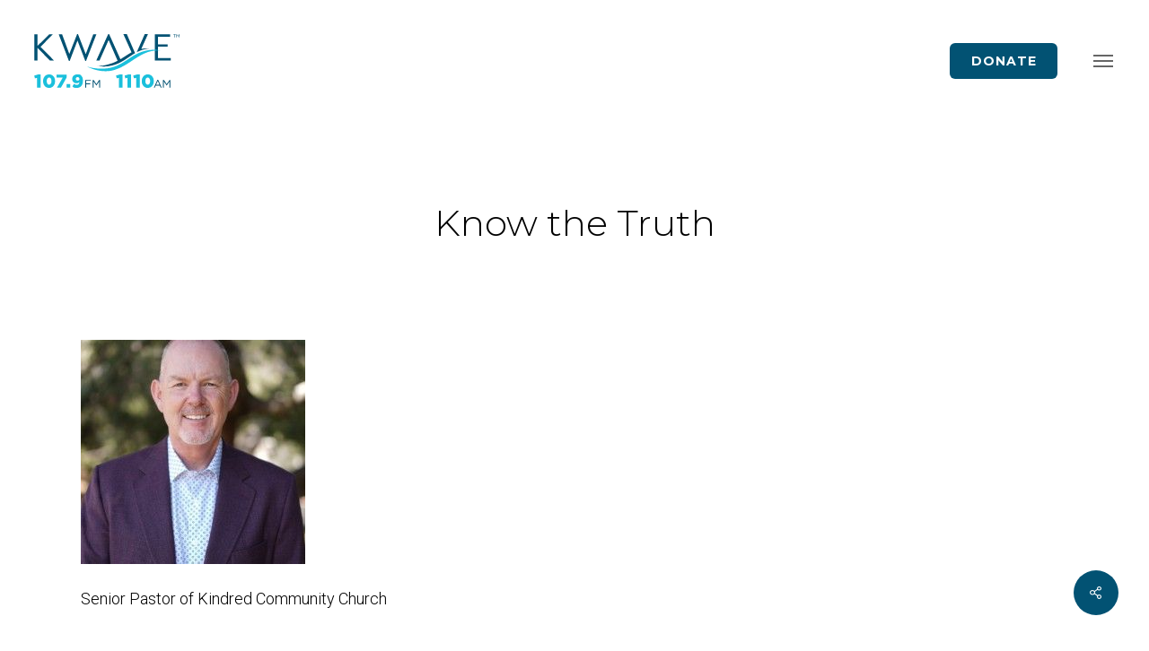

--- FILE ---
content_type: text/html; charset=UTF-8
request_url: https://kwave.com/our_programs/know-the-truth/
body_size: 24633
content:
<!doctype html>
<html lang="en-US" class="no-js">
<head>
	<meta charset="UTF-8">
	<meta name="viewport" content="width=device-width, initial-scale=1, maximum-scale=1, user-scalable=0" /><meta name='robots' content='index, follow, max-image-preview:large, max-snippet:-1, max-video-preview:-1' />

	<!-- This site is optimized with the Yoast SEO plugin v26.0 - https://yoast.com/wordpress/plugins/seo/ -->
	<title>Know the Truth - KWAVE</title>
	<link rel="canonical" href="https://kwave.com/our_programs/know-the-truth/" />
	<meta property="og:locale" content="en_US" />
	<meta property="og:type" content="article" />
	<meta property="og:title" content="Know the Truth - KWAVE" />
	<meta property="og:description" content="Senior Pastor of Kindred Community Church" />
	<meta property="og:url" content="https://kwave.com/our_programs/know-the-truth/" />
	<meta property="og:site_name" content="KWAVE" />
	<meta property="article:publisher" content="https://www.facebook.com/KWVE107.9/" />
	<meta property="article:modified_time" content="2023-04-25T08:02:27+00:00" />
	<meta property="og:image" content="https://kwave.com/wp-content/uploads/2023/02/thumbnail_PhilipDeCourcyHeadshot__FillMaxWzI1MCwyNTBd.jpeg" />
	<meta property="og:image:width" content="250" />
	<meta property="og:image:height" content="250" />
	<meta property="og:image:type" content="image/jpeg" />
	<meta name="twitter:card" content="summary_large_image" />
	<meta name="twitter:site" content="@KWVE" />
	<meta name="twitter:label1" content="Est. reading time" />
	<meta name="twitter:data1" content="1 minute" />
	<script type="application/ld+json" class="yoast-schema-graph">{"@context":"https://schema.org","@graph":[{"@type":"WebPage","@id":"https://kwave.com/our_programs/know-the-truth/","url":"https://kwave.com/our_programs/know-the-truth/","name":"Know the Truth - KWAVE","isPartOf":{"@id":"https://kwave.com/#website"},"primaryImageOfPage":{"@id":"https://kwave.com/our_programs/know-the-truth/#primaryimage"},"image":{"@id":"https://kwave.com/our_programs/know-the-truth/#primaryimage"},"thumbnailUrl":"https://kwave.com/wp-content/uploads/2023/02/thumbnail_PhilipDeCourcyHeadshot__FillMaxWzI1MCwyNTBd.jpeg","datePublished":"2023-02-21T01:16:51+00:00","dateModified":"2023-04-25T08:02:27+00:00","breadcrumb":{"@id":"https://kwave.com/our_programs/know-the-truth/#breadcrumb"},"inLanguage":"en-US","potentialAction":[{"@type":"ReadAction","target":["https://kwave.com/our_programs/know-the-truth/"]}]},{"@type":"ImageObject","inLanguage":"en-US","@id":"https://kwave.com/our_programs/know-the-truth/#primaryimage","url":"https://kwave.com/wp-content/uploads/2023/02/thumbnail_PhilipDeCourcyHeadshot__FillMaxWzI1MCwyNTBd.jpeg","contentUrl":"https://kwave.com/wp-content/uploads/2023/02/thumbnail_PhilipDeCourcyHeadshot__FillMaxWzI1MCwyNTBd.jpeg","width":250,"height":250},{"@type":"BreadcrumbList","@id":"https://kwave.com/our_programs/know-the-truth/#breadcrumb","itemListElement":[{"@type":"ListItem","position":1,"name":"Home","item":"https://kwave.com/"},{"@type":"ListItem","position":2,"name":"Know the Truth"}]},{"@type":"WebSite","@id":"https://kwave.com/#website","url":"https://kwave.com/","name":"KWAVE 107.9 FM","description":"Sharing Life. Delivering Truth. Giving Hope.","potentialAction":[{"@type":"SearchAction","target":{"@type":"EntryPoint","urlTemplate":"https://kwave.com/?s={search_term_string}"},"query-input":{"@type":"PropertyValueSpecification","valueRequired":true,"valueName":"search_term_string"}}],"inLanguage":"en-US"}]}</script>
	<!-- / Yoast SEO plugin. -->


<link rel='dns-prefetch' href='//fonts.googleapis.com' />
<link rel="alternate" type="application/rss+xml" title="KWAVE &raquo; Feed" href="https://kwave.com/feed/" />
<link rel="alternate" title="oEmbed (JSON)" type="application/json+oembed" href="https://kwave.com/wp-json/oembed/1.0/embed?url=https%3A%2F%2Fkwave.com%2Four_programs%2Fknow-the-truth%2F" />
<link rel="alternate" title="oEmbed (XML)" type="text/xml+oembed" href="https://kwave.com/wp-json/oembed/1.0/embed?url=https%3A%2F%2Fkwave.com%2Four_programs%2Fknow-the-truth%2F&#038;format=xml" />
<style id='wp-img-auto-sizes-contain-inline-css' type='text/css'>
img:is([sizes=auto i],[sizes^="auto," i]){contain-intrinsic-size:3000px 1500px}
/*# sourceURL=wp-img-auto-sizes-contain-inline-css */
</style>
<link rel='stylesheet' id='sbi_styles-css' href='https://kwave.com/wp-content/plugins/instagram-feed-pro/css/sbi-styles.min.css?ver=6.7.0' type='text/css' media='all' />
<style id='wp-emoji-styles-inline-css' type='text/css'>

	img.wp-smiley, img.emoji {
		display: inline !important;
		border: none !important;
		box-shadow: none !important;
		height: 1em !important;
		width: 1em !important;
		margin: 0 0.07em !important;
		vertical-align: -0.1em !important;
		background: none !important;
		padding: 0 !important;
	}
/*# sourceURL=wp-emoji-styles-inline-css */
</style>
<style id='wp-block-library-inline-css' type='text/css'>
:root{--wp-block-synced-color:#7a00df;--wp-block-synced-color--rgb:122,0,223;--wp-bound-block-color:var(--wp-block-synced-color);--wp-editor-canvas-background:#ddd;--wp-admin-theme-color:#007cba;--wp-admin-theme-color--rgb:0,124,186;--wp-admin-theme-color-darker-10:#006ba1;--wp-admin-theme-color-darker-10--rgb:0,107,160.5;--wp-admin-theme-color-darker-20:#005a87;--wp-admin-theme-color-darker-20--rgb:0,90,135;--wp-admin-border-width-focus:2px}@media (min-resolution:192dpi){:root{--wp-admin-border-width-focus:1.5px}}.wp-element-button{cursor:pointer}:root .has-very-light-gray-background-color{background-color:#eee}:root .has-very-dark-gray-background-color{background-color:#313131}:root .has-very-light-gray-color{color:#eee}:root .has-very-dark-gray-color{color:#313131}:root .has-vivid-green-cyan-to-vivid-cyan-blue-gradient-background{background:linear-gradient(135deg,#00d084,#0693e3)}:root .has-purple-crush-gradient-background{background:linear-gradient(135deg,#34e2e4,#4721fb 50%,#ab1dfe)}:root .has-hazy-dawn-gradient-background{background:linear-gradient(135deg,#faaca8,#dad0ec)}:root .has-subdued-olive-gradient-background{background:linear-gradient(135deg,#fafae1,#67a671)}:root .has-atomic-cream-gradient-background{background:linear-gradient(135deg,#fdd79a,#004a59)}:root .has-nightshade-gradient-background{background:linear-gradient(135deg,#330968,#31cdcf)}:root .has-midnight-gradient-background{background:linear-gradient(135deg,#020381,#2874fc)}:root{--wp--preset--font-size--normal:16px;--wp--preset--font-size--huge:42px}.has-regular-font-size{font-size:1em}.has-larger-font-size{font-size:2.625em}.has-normal-font-size{font-size:var(--wp--preset--font-size--normal)}.has-huge-font-size{font-size:var(--wp--preset--font-size--huge)}.has-text-align-center{text-align:center}.has-text-align-left{text-align:left}.has-text-align-right{text-align:right}.has-fit-text{white-space:nowrap!important}#end-resizable-editor-section{display:none}.aligncenter{clear:both}.items-justified-left{justify-content:flex-start}.items-justified-center{justify-content:center}.items-justified-right{justify-content:flex-end}.items-justified-space-between{justify-content:space-between}.screen-reader-text{border:0;clip-path:inset(50%);height:1px;margin:-1px;overflow:hidden;padding:0;position:absolute;width:1px;word-wrap:normal!important}.screen-reader-text:focus{background-color:#ddd;clip-path:none;color:#444;display:block;font-size:1em;height:auto;left:5px;line-height:normal;padding:15px 23px 14px;text-decoration:none;top:5px;width:auto;z-index:100000}html :where(.has-border-color){border-style:solid}html :where([style*=border-top-color]){border-top-style:solid}html :where([style*=border-right-color]){border-right-style:solid}html :where([style*=border-bottom-color]){border-bottom-style:solid}html :where([style*=border-left-color]){border-left-style:solid}html :where([style*=border-width]){border-style:solid}html :where([style*=border-top-width]){border-top-style:solid}html :where([style*=border-right-width]){border-right-style:solid}html :where([style*=border-bottom-width]){border-bottom-style:solid}html :where([style*=border-left-width]){border-left-style:solid}html :where(img[class*=wp-image-]){height:auto;max-width:100%}:where(figure){margin:0 0 1em}html :where(.is-position-sticky){--wp-admin--admin-bar--position-offset:var(--wp-admin--admin-bar--height,0px)}@media screen and (max-width:600px){html :where(.is-position-sticky){--wp-admin--admin-bar--position-offset:0px}}

/*# sourceURL=wp-block-library-inline-css */
</style><style id='global-styles-inline-css' type='text/css'>
:root{--wp--preset--aspect-ratio--square: 1;--wp--preset--aspect-ratio--4-3: 4/3;--wp--preset--aspect-ratio--3-4: 3/4;--wp--preset--aspect-ratio--3-2: 3/2;--wp--preset--aspect-ratio--2-3: 2/3;--wp--preset--aspect-ratio--16-9: 16/9;--wp--preset--aspect-ratio--9-16: 9/16;--wp--preset--color--black: #000000;--wp--preset--color--cyan-bluish-gray: #abb8c3;--wp--preset--color--white: #ffffff;--wp--preset--color--pale-pink: #f78da7;--wp--preset--color--vivid-red: #cf2e2e;--wp--preset--color--luminous-vivid-orange: #ff6900;--wp--preset--color--luminous-vivid-amber: #fcb900;--wp--preset--color--light-green-cyan: #7bdcb5;--wp--preset--color--vivid-green-cyan: #00d084;--wp--preset--color--pale-cyan-blue: #8ed1fc;--wp--preset--color--vivid-cyan-blue: #0693e3;--wp--preset--color--vivid-purple: #9b51e0;--wp--preset--gradient--vivid-cyan-blue-to-vivid-purple: linear-gradient(135deg,rgb(6,147,227) 0%,rgb(155,81,224) 100%);--wp--preset--gradient--light-green-cyan-to-vivid-green-cyan: linear-gradient(135deg,rgb(122,220,180) 0%,rgb(0,208,130) 100%);--wp--preset--gradient--luminous-vivid-amber-to-luminous-vivid-orange: linear-gradient(135deg,rgb(252,185,0) 0%,rgb(255,105,0) 100%);--wp--preset--gradient--luminous-vivid-orange-to-vivid-red: linear-gradient(135deg,rgb(255,105,0) 0%,rgb(207,46,46) 100%);--wp--preset--gradient--very-light-gray-to-cyan-bluish-gray: linear-gradient(135deg,rgb(238,238,238) 0%,rgb(169,184,195) 100%);--wp--preset--gradient--cool-to-warm-spectrum: linear-gradient(135deg,rgb(74,234,220) 0%,rgb(151,120,209) 20%,rgb(207,42,186) 40%,rgb(238,44,130) 60%,rgb(251,105,98) 80%,rgb(254,248,76) 100%);--wp--preset--gradient--blush-light-purple: linear-gradient(135deg,rgb(255,206,236) 0%,rgb(152,150,240) 100%);--wp--preset--gradient--blush-bordeaux: linear-gradient(135deg,rgb(254,205,165) 0%,rgb(254,45,45) 50%,rgb(107,0,62) 100%);--wp--preset--gradient--luminous-dusk: linear-gradient(135deg,rgb(255,203,112) 0%,rgb(199,81,192) 50%,rgb(65,88,208) 100%);--wp--preset--gradient--pale-ocean: linear-gradient(135deg,rgb(255,245,203) 0%,rgb(182,227,212) 50%,rgb(51,167,181) 100%);--wp--preset--gradient--electric-grass: linear-gradient(135deg,rgb(202,248,128) 0%,rgb(113,206,126) 100%);--wp--preset--gradient--midnight: linear-gradient(135deg,rgb(2,3,129) 0%,rgb(40,116,252) 100%);--wp--preset--font-size--small: 13px;--wp--preset--font-size--medium: 20px;--wp--preset--font-size--large: 36px;--wp--preset--font-size--x-large: 42px;--wp--preset--spacing--20: 0.44rem;--wp--preset--spacing--30: 0.67rem;--wp--preset--spacing--40: 1rem;--wp--preset--spacing--50: 1.5rem;--wp--preset--spacing--60: 2.25rem;--wp--preset--spacing--70: 3.38rem;--wp--preset--spacing--80: 5.06rem;--wp--preset--shadow--natural: 6px 6px 9px rgba(0, 0, 0, 0.2);--wp--preset--shadow--deep: 12px 12px 50px rgba(0, 0, 0, 0.4);--wp--preset--shadow--sharp: 6px 6px 0px rgba(0, 0, 0, 0.2);--wp--preset--shadow--outlined: 6px 6px 0px -3px rgb(255, 255, 255), 6px 6px rgb(0, 0, 0);--wp--preset--shadow--crisp: 6px 6px 0px rgb(0, 0, 0);}:root { --wp--style--global--content-size: 1300px;--wp--style--global--wide-size: 1300px; }:where(body) { margin: 0; }.wp-site-blocks > .alignleft { float: left; margin-right: 2em; }.wp-site-blocks > .alignright { float: right; margin-left: 2em; }.wp-site-blocks > .aligncenter { justify-content: center; margin-left: auto; margin-right: auto; }:where(.is-layout-flex){gap: 0.5em;}:where(.is-layout-grid){gap: 0.5em;}.is-layout-flow > .alignleft{float: left;margin-inline-start: 0;margin-inline-end: 2em;}.is-layout-flow > .alignright{float: right;margin-inline-start: 2em;margin-inline-end: 0;}.is-layout-flow > .aligncenter{margin-left: auto !important;margin-right: auto !important;}.is-layout-constrained > .alignleft{float: left;margin-inline-start: 0;margin-inline-end: 2em;}.is-layout-constrained > .alignright{float: right;margin-inline-start: 2em;margin-inline-end: 0;}.is-layout-constrained > .aligncenter{margin-left: auto !important;margin-right: auto !important;}.is-layout-constrained > :where(:not(.alignleft):not(.alignright):not(.alignfull)){max-width: var(--wp--style--global--content-size);margin-left: auto !important;margin-right: auto !important;}.is-layout-constrained > .alignwide{max-width: var(--wp--style--global--wide-size);}body .is-layout-flex{display: flex;}.is-layout-flex{flex-wrap: wrap;align-items: center;}.is-layout-flex > :is(*, div){margin: 0;}body .is-layout-grid{display: grid;}.is-layout-grid > :is(*, div){margin: 0;}body{padding-top: 0px;padding-right: 0px;padding-bottom: 0px;padding-left: 0px;}:root :where(.wp-element-button, .wp-block-button__link){background-color: #32373c;border-width: 0;color: #fff;font-family: inherit;font-size: inherit;font-style: inherit;font-weight: inherit;letter-spacing: inherit;line-height: inherit;padding-top: calc(0.667em + 2px);padding-right: calc(1.333em + 2px);padding-bottom: calc(0.667em + 2px);padding-left: calc(1.333em + 2px);text-decoration: none;text-transform: inherit;}.has-black-color{color: var(--wp--preset--color--black) !important;}.has-cyan-bluish-gray-color{color: var(--wp--preset--color--cyan-bluish-gray) !important;}.has-white-color{color: var(--wp--preset--color--white) !important;}.has-pale-pink-color{color: var(--wp--preset--color--pale-pink) !important;}.has-vivid-red-color{color: var(--wp--preset--color--vivid-red) !important;}.has-luminous-vivid-orange-color{color: var(--wp--preset--color--luminous-vivid-orange) !important;}.has-luminous-vivid-amber-color{color: var(--wp--preset--color--luminous-vivid-amber) !important;}.has-light-green-cyan-color{color: var(--wp--preset--color--light-green-cyan) !important;}.has-vivid-green-cyan-color{color: var(--wp--preset--color--vivid-green-cyan) !important;}.has-pale-cyan-blue-color{color: var(--wp--preset--color--pale-cyan-blue) !important;}.has-vivid-cyan-blue-color{color: var(--wp--preset--color--vivid-cyan-blue) !important;}.has-vivid-purple-color{color: var(--wp--preset--color--vivid-purple) !important;}.has-black-background-color{background-color: var(--wp--preset--color--black) !important;}.has-cyan-bluish-gray-background-color{background-color: var(--wp--preset--color--cyan-bluish-gray) !important;}.has-white-background-color{background-color: var(--wp--preset--color--white) !important;}.has-pale-pink-background-color{background-color: var(--wp--preset--color--pale-pink) !important;}.has-vivid-red-background-color{background-color: var(--wp--preset--color--vivid-red) !important;}.has-luminous-vivid-orange-background-color{background-color: var(--wp--preset--color--luminous-vivid-orange) !important;}.has-luminous-vivid-amber-background-color{background-color: var(--wp--preset--color--luminous-vivid-amber) !important;}.has-light-green-cyan-background-color{background-color: var(--wp--preset--color--light-green-cyan) !important;}.has-vivid-green-cyan-background-color{background-color: var(--wp--preset--color--vivid-green-cyan) !important;}.has-pale-cyan-blue-background-color{background-color: var(--wp--preset--color--pale-cyan-blue) !important;}.has-vivid-cyan-blue-background-color{background-color: var(--wp--preset--color--vivid-cyan-blue) !important;}.has-vivid-purple-background-color{background-color: var(--wp--preset--color--vivid-purple) !important;}.has-black-border-color{border-color: var(--wp--preset--color--black) !important;}.has-cyan-bluish-gray-border-color{border-color: var(--wp--preset--color--cyan-bluish-gray) !important;}.has-white-border-color{border-color: var(--wp--preset--color--white) !important;}.has-pale-pink-border-color{border-color: var(--wp--preset--color--pale-pink) !important;}.has-vivid-red-border-color{border-color: var(--wp--preset--color--vivid-red) !important;}.has-luminous-vivid-orange-border-color{border-color: var(--wp--preset--color--luminous-vivid-orange) !important;}.has-luminous-vivid-amber-border-color{border-color: var(--wp--preset--color--luminous-vivid-amber) !important;}.has-light-green-cyan-border-color{border-color: var(--wp--preset--color--light-green-cyan) !important;}.has-vivid-green-cyan-border-color{border-color: var(--wp--preset--color--vivid-green-cyan) !important;}.has-pale-cyan-blue-border-color{border-color: var(--wp--preset--color--pale-cyan-blue) !important;}.has-vivid-cyan-blue-border-color{border-color: var(--wp--preset--color--vivid-cyan-blue) !important;}.has-vivid-purple-border-color{border-color: var(--wp--preset--color--vivid-purple) !important;}.has-vivid-cyan-blue-to-vivid-purple-gradient-background{background: var(--wp--preset--gradient--vivid-cyan-blue-to-vivid-purple) !important;}.has-light-green-cyan-to-vivid-green-cyan-gradient-background{background: var(--wp--preset--gradient--light-green-cyan-to-vivid-green-cyan) !important;}.has-luminous-vivid-amber-to-luminous-vivid-orange-gradient-background{background: var(--wp--preset--gradient--luminous-vivid-amber-to-luminous-vivid-orange) !important;}.has-luminous-vivid-orange-to-vivid-red-gradient-background{background: var(--wp--preset--gradient--luminous-vivid-orange-to-vivid-red) !important;}.has-very-light-gray-to-cyan-bluish-gray-gradient-background{background: var(--wp--preset--gradient--very-light-gray-to-cyan-bluish-gray) !important;}.has-cool-to-warm-spectrum-gradient-background{background: var(--wp--preset--gradient--cool-to-warm-spectrum) !important;}.has-blush-light-purple-gradient-background{background: var(--wp--preset--gradient--blush-light-purple) !important;}.has-blush-bordeaux-gradient-background{background: var(--wp--preset--gradient--blush-bordeaux) !important;}.has-luminous-dusk-gradient-background{background: var(--wp--preset--gradient--luminous-dusk) !important;}.has-pale-ocean-gradient-background{background: var(--wp--preset--gradient--pale-ocean) !important;}.has-electric-grass-gradient-background{background: var(--wp--preset--gradient--electric-grass) !important;}.has-midnight-gradient-background{background: var(--wp--preset--gradient--midnight) !important;}.has-small-font-size{font-size: var(--wp--preset--font-size--small) !important;}.has-medium-font-size{font-size: var(--wp--preset--font-size--medium) !important;}.has-large-font-size{font-size: var(--wp--preset--font-size--large) !important;}.has-x-large-font-size{font-size: var(--wp--preset--font-size--x-large) !important;}
/*# sourceURL=global-styles-inline-css */
</style>

<link rel='stylesheet' id='wp-components-css' href='https://kwave.com/wp-includes/css/dist/components/style.min.css?ver=6.9' type='text/css' media='all' />
<link rel='stylesheet' id='wp-preferences-css' href='https://kwave.com/wp-includes/css/dist/preferences/style.min.css?ver=6.9' type='text/css' media='all' />
<link rel='stylesheet' id='wp-block-editor-css' href='https://kwave.com/wp-includes/css/dist/block-editor/style.min.css?ver=6.9' type='text/css' media='all' />
<link rel='stylesheet' id='popup-maker-block-library-style-css' href='https://kwave.com/wp-content/plugins/popup-maker/dist/packages/block-library-style.css?ver=dbea705cfafe089d65f1' type='text/css' media='all' />
<link rel='stylesheet' id='salient-social-css' href='https://kwave.com/wp-content/plugins/salient-social/css/style.css?ver=1.2.6' type='text/css' media='all' />
<style id='salient-social-inline-css' type='text/css'>

  .sharing-default-minimal .nectar-love.loved,
  body .nectar-social[data-color-override="override"].fixed > a:before, 
  body .nectar-social[data-color-override="override"].fixed .nectar-social-inner a,
  .sharing-default-minimal .nectar-social[data-color-override="override"] .nectar-social-inner a:hover,
  .nectar-social.vertical[data-color-override="override"] .nectar-social-inner a:hover {
    background-color: #025273;
  }
  .nectar-social.hover .nectar-love.loved,
  .nectar-social.hover > .nectar-love-button a:hover,
  .nectar-social[data-color-override="override"].hover > div a:hover,
  #single-below-header .nectar-social[data-color-override="override"].hover > div a:hover,
  .nectar-social[data-color-override="override"].hover .share-btn:hover,
  .sharing-default-minimal .nectar-social[data-color-override="override"] .nectar-social-inner a {
    border-color: #025273;
  }
  #single-below-header .nectar-social.hover .nectar-love.loved i,
  #single-below-header .nectar-social.hover[data-color-override="override"] a:hover,
  #single-below-header .nectar-social.hover[data-color-override="override"] a:hover i,
  #single-below-header .nectar-social.hover .nectar-love-button a:hover i,
  .nectar-love:hover i,
  .hover .nectar-love:hover .total_loves,
  .nectar-love.loved i,
  .nectar-social.hover .nectar-love.loved .total_loves,
  .nectar-social.hover .share-btn:hover, 
  .nectar-social[data-color-override="override"].hover .nectar-social-inner a:hover,
  .nectar-social[data-color-override="override"].hover > div:hover span,
  .sharing-default-minimal .nectar-social[data-color-override="override"] .nectar-social-inner a:not(:hover) i,
  .sharing-default-minimal .nectar-social[data-color-override="override"] .nectar-social-inner a:not(:hover) {
    color: #025273;
  }
/*# sourceURL=salient-social-inline-css */
</style>
<link rel='stylesheet' id='font-awesome-css' href='https://kwave.com/wp-content/themes/salient/css/font-awesome-legacy.min.css?ver=4.7.1' type='text/css' media='all' />
<link rel='stylesheet' id='salient-grid-system-css' href='https://kwave.com/wp-content/themes/salient/css/build/grid-system.css?ver=17.3.1' type='text/css' media='all' />
<link rel='stylesheet' id='main-styles-css' href='https://kwave.com/wp-content/themes/salient/css/build/style.css?ver=17.3.1' type='text/css' media='all' />
<link rel='stylesheet' id='nectar-single-styles-css' href='https://kwave.com/wp-content/themes/salient/css/build/single.css?ver=17.3.1' type='text/css' media='all' />
<link rel='stylesheet' id='nectar-brands-css' href='https://kwave.com/wp-content/themes/salient/css/nectar-brands.css?ver=17.3.1' type='text/css' media='all' />
<link rel='stylesheet' id='nectar_default_font_open_sans-css' href='https://fonts.googleapis.com/css?family=Open+Sans%3A300%2C400%2C600%2C700&#038;subset=latin%2Clatin-ext' type='text/css' media='all' />
<link rel='stylesheet' id='responsive-css' href='https://kwave.com/wp-content/themes/salient/css/build/responsive.css?ver=17.3.1' type='text/css' media='all' />
<link rel='stylesheet' id='skin-material-css' href='https://kwave.com/wp-content/themes/salient/css/build/skin-material.css?ver=17.3.1' type='text/css' media='all' />
<link rel='stylesheet' id='salient-wp-menu-dynamic-css' href='https://kwave.com/wp-content/uploads/salient/menu-dynamic.css?ver=64594' type='text/css' media='all' />
<link rel='stylesheet' id='popup-maker-site-css' href='//kwave.com/wp-content/uploads/pum/pum-site-styles.css?generated=1759448002&#038;ver=1.21.4' type='text/css' media='all' />
<link rel='stylesheet' id='dynamic-css-css' href='https://kwave.com/wp-content/themes/salient/css/salient-dynamic-styles.css?ver=24205' type='text/css' media='all' />
<style id='dynamic-css-inline-css' type='text/css'>
@media only screen and (min-width:1000px){body #ajax-content-wrap.no-scroll{min-height:calc(100vh - 136px);height:calc(100vh - 136px)!important;}}@media only screen and (min-width:1000px){#page-header-wrap.fullscreen-header,#page-header-wrap.fullscreen-header #page-header-bg,html:not(.nectar-box-roll-loaded) .nectar-box-roll > #page-header-bg.fullscreen-header,.nectar_fullscreen_zoom_recent_projects,#nectar_fullscreen_rows:not(.afterLoaded) > div{height:calc(100vh - 135px);}.wpb_row.vc_row-o-full-height.top-level,.wpb_row.vc_row-o-full-height.top-level > .col.span_12{min-height:calc(100vh - 135px);}html:not(.nectar-box-roll-loaded) .nectar-box-roll > #page-header-bg.fullscreen-header{top:136px;}.nectar-slider-wrap[data-fullscreen="true"]:not(.loaded),.nectar-slider-wrap[data-fullscreen="true"]:not(.loaded) .swiper-container{height:calc(100vh - 134px)!important;}.admin-bar .nectar-slider-wrap[data-fullscreen="true"]:not(.loaded),.admin-bar .nectar-slider-wrap[data-fullscreen="true"]:not(.loaded) .swiper-container{height:calc(100vh - 134px - 32px)!important;}}.admin-bar[class*="page-template-template-no-header"] .wpb_row.vc_row-o-full-height.top-level,.admin-bar[class*="page-template-template-no-header"] .wpb_row.vc_row-o-full-height.top-level > .col.span_12{min-height:calc(100vh - 32px);}body[class*="page-template-template-no-header"] .wpb_row.vc_row-o-full-height.top-level,body[class*="page-template-template-no-header"] .wpb_row.vc_row-o-full-height.top-level > .col.span_12{min-height:100vh;}@media only screen and (max-width:999px){.using-mobile-browser #nectar_fullscreen_rows:not(.afterLoaded):not([data-mobile-disable="on"]) > div{height:calc(100vh - 111px);}.using-mobile-browser .wpb_row.vc_row-o-full-height.top-level,.using-mobile-browser .wpb_row.vc_row-o-full-height.top-level > .col.span_12,[data-permanent-transparent="1"].using-mobile-browser .wpb_row.vc_row-o-full-height.top-level,[data-permanent-transparent="1"].using-mobile-browser .wpb_row.vc_row-o-full-height.top-level > .col.span_12{min-height:calc(100vh - 111px);}html:not(.nectar-box-roll-loaded) .nectar-box-roll > #page-header-bg.fullscreen-header,.nectar_fullscreen_zoom_recent_projects,.nectar-slider-wrap[data-fullscreen="true"]:not(.loaded),.nectar-slider-wrap[data-fullscreen="true"]:not(.loaded) .swiper-container,#nectar_fullscreen_rows:not(.afterLoaded):not([data-mobile-disable="on"]) > div{height:calc(100vh - 58px);}.wpb_row.vc_row-o-full-height.top-level,.wpb_row.vc_row-o-full-height.top-level > .col.span_12{min-height:calc(100vh - 58px);}body[data-transparent-header="false"] #ajax-content-wrap.no-scroll{min-height:calc(100vh - 58px);height:calc(100vh - 58px);}}.screen-reader-text,.nectar-skip-to-content:not(:focus){border:0;clip:rect(1px,1px,1px,1px);clip-path:inset(50%);height:1px;margin:-1px;overflow:hidden;padding:0;position:absolute!important;width:1px;word-wrap:normal!important;}.row .col img:not([srcset]){width:auto;}.row .col img.img-with-animation.nectar-lazy:not([srcset]){width:100%;}
/*# sourceURL=dynamic-css-inline-css */
</style>
<link rel='stylesheet' id='salient-child-style-css' href='https://kwave.com/wp-content/themes/salient-child/style.css?ver=17.3.1' type='text/css' media='all' />
<link rel='stylesheet' id='redux-google-fonts-salient_redux-css' href='https://fonts.googleapis.com/css?family=Roboto%3A300%7CMontserrat%3A300%2C400%2C500%2C700%7CNunito+Sans%3A900&#038;ver=6.9' type='text/css' media='all' />
<script type="text/javascript" src="https://kwave.com/wp-includes/js/jquery/jquery.min.js?ver=3.7.1" id="jquery-core-js"></script>
<script type="text/javascript" src="https://kwave.com/wp-includes/js/jquery/jquery-migrate.min.js?ver=3.4.1" id="jquery-migrate-js"></script>
<script></script><link rel="https://api.w.org/" href="https://kwave.com/wp-json/" /><link rel="alternate" title="JSON" type="application/json" href="https://kwave.com/wp-json/wp/v2/our_programs/682" /><link rel="EditURI" type="application/rsd+xml" title="RSD" href="https://kwave.com/xmlrpc.php?rsd" />
<meta name="generator" content="WordPress 6.9" />
<link rel='shortlink' href='https://kwave.com/?p=682' />
<!-- start Simple Custom CSS and JS -->
<link rel="stylesheet" href="https://use.typekit.net/vwq5gwc.css"><!-- end Simple Custom CSS and JS -->
<!-- start Simple Custom CSS and JS -->
<meta name="google-site-verification" content="xOpPi-c8bJLCmiDz4VJNHNE661Bs6YK9xViJ1-mMIWc" />
<!-- end Simple Custom CSS and JS -->
<!-- start Simple Custom CSS and JS -->
<script type="text/javascript">
		jQuery(document).ready(function( $ ) {
			
			 // toggles
			$(".fortyformwrap").hide();
			$(".submission_btn#videosub").click(function(event){
					event.preventDefault();
					$(".fortyformwrap#videoform").slideToggle();
					$(".fortyformwrap#textform").hide();
					$(".fortyformwrap#voiceform").hide();
			});
			$(".submission_btn#textsub").click(function(event){
					event.preventDefault();
					$(".fortyformwrap#textform").slideToggle();
					$(".fortyformwrap#videoform").hide();
					$(".fortyformwrap#voiceform").hide();
			});
			$(".submission_btn#voicesub").click(function(event){
					event.preventDefault();
					$(".fortyformwrap#voiceform").slideToggle();
					$(".fortyformwrap#videoform").hide();
					$(".fortyformwrap#textform").hide();
			});
			
		});	 </script>
<!-- end Simple Custom CSS and JS -->
<!-- start Simple Custom CSS and JS -->
<script type="text/javascript">
		jQuery(document).ready(function( $ ) {
			
			 // toggles
			$(".togglecontent").hide();
			$(".toggletitle").click(function(event){
				if($(this).attr('id') !== 'eventmap'){
					$(this).next(".togglecontent").slideToggle();
					$(this).parent(".togglewrap").toggleClass("active");
				}
			});

			$(".toggletitle#eventmap").click(function(event){
				event.stopPropagation();
				window.open("https://kwave.com/wp-content/uploads/2023/10/GLO-EZ-MAP-23.pdf", '_blank');
			});
			
		});	 


</script>
<!-- end Simple Custom CSS and JS -->
<!-- start Simple Custom CSS and JS -->
<script type="text/javascript">
		jQuery(document).ready(function( $ ) {
			
			  $(".eventform").slideUp(500);
			  $(".eventformclose").hide();
			  $(".eventmsg").hide();
			
			  $(".eventtoggle").click(function(e){
				  e.preventDefault();   
				  $(".eventform").slideDown(); 
				  $(".eventmsg").show();
				  $(".eventformclose").show();
			  });
			
			  $(".eventformclose").click(function(e){
				  e.preventDefault();   
				  $(".eventform").slideUp();  
				  $(".eventmsg").hide();
				  $(".eventformclose").hide();
			  });  
			
		});	 


</script>
<!-- end Simple Custom CSS and JS -->
<!-- start Simple Custom CSS and JS -->
<script type="text/javascript">
		jQuery(document).ready(function( $ ) {
			
			$(".songhistory .wpb_wrapper").slideUp(500);
			
			  $(".historytoggle").click(function(e){
				e.preventDefault();  
				  
				if ($(window).width() < 768) {				  
					$(this).hide();					  
				} else {					
					$(this).animate({
					  left: "+=999px"
				  	}, 400);				
					$(".listenlive").animate({
						left: "+=287px"
				  	}, 400); 
				} 
				
				$(".songhistory").css("height", "auto");
				$(".songhistory").css("visibility", "visible");  
				  setTimeout(function() {
					$(".songhistory .wpb_wrapper").fadeIn();
				  }, 400);  
			  });
			
			  $(".historyclose").click(function(e){
				  e.preventDefault();
			  
				if ($(window).width() < 768) {
					$(".historytoggle").show();
				} else {
					 $(".historytoggle").animate({
					  left: "-=999px"
				  	}, 400);
					$(".listenlive").animate({
						left: "-=287px"
				  }, 400);
				}
				  
				$(".songhistory").css("height", "0");
				$(".songhistory").css("visibility", "hidden");    
			  });
			  
		});	 </script>
<!-- end Simple Custom CSS and JS -->
<!-- start Simple Custom CSS and JS -->
<style type="text/css">
/* Typography */
.cooperstdblk {
    font-family: "cooper-black-std", serif;
    font-weight: 700;
    font-style: normal;	
}

.bold, strong, b {
    font-family: inherit!important;
}

.row .col h2, .row .col h3, .row .col h4 {
    margin-bottom: 18px;
}

.txt-teal {
	color:#1bc0dc!important;
}

.txt-white {
	color:#fff!important;
}

.txt-gold {
	color:#a48447!important;
}

.margin_auto {
	margin-left:auto;
	margin-right:auto;
}

.darkdot {
	color:#640000;
	font-size: 60px !important;
    vertical-align: sub;
}

@media only screen and (max-width: 690px) {
	.darkdot {
	  font-size: 30px !important;
	  vertical-align: text-bottom;
	}
}

/* Buttons */
.nectar-button  {
	border: 0;
	max-height: 54px;
}

.nectar-button span {
    vertical-align: middle;
}

.fontsize_13.nectar-button span  {
	font-size:13px;
}

.nectar-button:hover, .full-width-section .light .nectar-button:hover{
  opacity:1;
}

.nectar-button[data-color-override=false].regular-button.extra-color-2:hover {
    background: #025273!important;
    color: #fff!important;
    border-color: #025273;
}

.nectar-button[data-color-override=false].regular-button.accent-color:hover {
    background: #1bc0dc!important;
    color: #fff!important;
    border-color: #1bc0dc;
}

.nectar-button[data-color-override=false].regular-button.hoverwhite.accent-color:hover {
    background: #fff!important;
    color: #025273!important;
    border-color: #fff;
}

.nectar-button.regular-button.extra-color-3  {
	border: 2px solid #1dd65f;
}

.nectar-button.regular-button.extra-color-3:hover  {
	border: 2px solid #1bc0dc;;
}

.nectar-button span {
    font-weight: bold;
    text-transform: uppercase;
    font-size: 16px;
    letter-spacing: 1px;
}

.nectar-button[data-color-override=false].regular-button:hover {
    background: #fff!important;
    color: #025273!important;
}

body.material .nectar-button.regular.m-extra-color-gradient-1 {
	background:#ff33ff!important;
}

body.material .nectar-button.regular.m-extra-color-gradient-1:before {
	display:none;
}

body.material .nectar-button.regular.m-extra-color-gradient-1:hover {
	background: #E60ED7!important;
}


body[data-button-style*="slightly_rounded"] .col.dark .nectar-button.see-through-2.btn_white {
    border-color: #fff!important;
    color: #fff!important;
}

body[data-button-style*="slightly_rounded"] .col.dark .nectar-button.see-through-2.btn_white:hover {
    border-color: #025273!important;
}

#top nav > ul > li.btn_donate > a {
    background: #025273;
    color: #fff!important;
    padding: 10px 20px!important;
    min-width: 120px;
    text-align: center;
    text-transform: uppercase;
    font-weight: 600;
    font-family: 'Montserrat';
	letter-spacing: 1px;
    border-radius: 6px!important;
    -webkit-border-radius: 6px!important;
    box-shadow: none;
	    transition: opacity .45s cubic-bezier(0.25, 1, 0.33, 1), transform .45s cubic-bezier(0.25, 1, 0.33, 1), border-color .45s cubic-bezier(0.25, 1, 0.33, 1), color .45s cubic-bezier(0.25, 1, 0.33, 1), background-color .45s cubic-bezier(0.25, 1, 0.33, 1),
}

#top nav > ul > li.btn_donate > a:hover {
	background:#1bc0dc; 
}

body[data-button-style*="slightly_rounded"] .col.dark .nectar-button.see-through, body[data-button-style*="slightly_rounded"] .col.dark .nectar-button.see-through-2 {
	color: #666666!important;
	border: 2px solid #666666!important;
}

body[data-button-style*="slightly_rounded"] .col.dark .nectar-button.see-through.btn_light span, body[data-button-style*="slightly_rounded"] .col.dark .nectar-button.see-through-2.btn_light span {
	font-weight:400!important;
}

body[data-button-style*="slightly_rounded"] .col.dark .nectar-button.see-through:hover, body[data-button-style*="slightly_rounded"] .col.dark .nectar-button.see-through-2:hover {
	color: #fff!important;
	border-color: #025273!important;
}

#header-outer[data-lhe="default"] #top nav > ul > li.btn_donate > a:hover {
	color:#fff!important;
}

.margin_zero {
	margin:0!important;
}


/* Banner */
#banner {
    background: #9f8046;
    text-align: center;
    padding: 30px 0;
    color: #fff;
}

#banner a {
	color:#fff!important;
	font-weight:bold;
}


/* Layout */
body[data-bg-header="true"] .container-wrap {
	padding-bottom:0!important;
}

.container-wrap .no_margin_bottom {
    margin-bottom: 0!important;
}

@media only screen and (max-width: 690px) {
	#page-header-bg .span_6 {
		margin-bottom: 0!important;
	}
	.img-with-aniamtion-wrap[data-animation=fade-in-from-left] .hover-wrap, img.img-with-animation[data-animation=fade-in-from-left] {
    padding-right: 0px!important;
}
}

/* Flyout Menu */
body #header-outer .slide-out-widget-area-toggle.mobile-icon .lines:before, body[data-slide-out-widget-area-style=slide-out-from-right-hover] .slide-out-widget-area-toggle.mobile-icon .lines:before {
	width:22px!important;
}

.lines:before, body[data-slide-out-widget-area-style=slide-out-from-right-hover] .slide-out-hover-icon-effect.slide-out-widget-area-toggle.small .lines:before {
    width: 23px!important;
}

.material #slide-out-widget-area.slide-out-from-right-hover .inner {
	min-height:600px!important;
}

body #slide-out-widget-area .inner .off-canvas-menu-container li.bold a {
	font-weight:700!important;
}

.material #slide-out-widget-area[class*="slide-out-from-right"] .off-canvas-menu-container li ul {
	padding-left:0!important;
}

body #slide-out-widget-area.slide-out-from-right-hover .inner .off-canvas-menu-container li a:hover {
    color: #1bc0dc!important;	
}

#slide-out-widget-area .off-canvas-social-links li a {
	opacity:1!important;
}

#slide-out-widget-area .off-canvas-social-links a {
    color: #1bc0dc!important;
}

#slide-out-widget-area .off-canvas-social-links a:hover {
    color: #fff!important;
}

body.material #slide-out-widget-area[class*="slide-out-from-right"] .off-canvas-menu-container li a:after {
	display:none;
}

.bottom-meta-wrap {
	margin-top:0!important;
}

#slide-out-widget-area .off-canvas-social-links li i {
    font-size: 24px!important;
    line-height: 24px!important;
	vertical-align: middle;
}

#slide-out-widget-area .off-canvas-social-links li i.icon-salient-tiktok {
    font-size: 22px!important;
    line-height: 28px!important;
    vertical-align: top;
}

@media only screen and (max-width: 690px) {
	.off-canvas-menu-container.mobile-only {
		display: none!important;
	}
}

/* Listen Live Bar */
.row .listen_live .col h3 {
	color:#1bc0dc;
	font-size: 20px;
    letter-spacing: 1px;
    margin-bottom: 5px;
}

@media only screen and (max-width: 690px) {
	.live_player_col, .live_player {
		display:none!important;
	}
	body.material .nectar-button.large.listenlive {
		width: 100%;
		padding-left: 12px;
		padding-right: 12px;
		margin-bottom: 20px;
		margin-top: 20px;
	}
	body.material .nectar-button.large.listenlive span {
		font-size: 11px;
	}	
	body.material .nectar-button.large.historytoggle {
		width: 100%;
		padding-left: 12px;
		padding-right: 12px;
		margin-bottom: 20px;
	}
	body.material .nectar-button.large.historytoggle span {
		font-size: 11px;
	}
}

/* Recently Played */
.td-player-classic__content {
    background: #f2f2f2!important;
    max-height: 110px;
    max-width: 465px;
}

.td-player-classic__cover-art {
    max-width: 110px;
    max-height: 110px;
    margin-right: 30px;
}

.td-player-classic__cover-art__media-controls {
    max-width: 110px;
    max-height: 110px;
    line-height: 120px!important;
}

button#td-player-classic__cover-art__media-controls--play {
    color: #fff;
    width: 40px;
    height: 40px;
    font-size: 30px;
    line-height: 30px;
}

button#td-player-classic__cover-art__media-controls--pause {
    color: #fff!important;
    font-size: 30px;
}

button#TD-buyButton {
    display: none!important;
}

.td-player-classic__content__track-info__artist-name span {
    color: #1bc0dc!important;
    text-transform: uppercase;
    font-size: 20px;
    font-family: 'Montserrat';
}

.td-player-classic__content__track-info__artist-name {
    line-height: 1em;
    padding-bottom: 0!important;
    padding-top: 15px!important;
}

.td-player-classic__content__track-info__cue-title span {
    font-size: 18px;
    font-weight: 400;
    color: #000000!important;
}

i.fa.fa-volume-up.td-player-classic__content__volume-controls__volume--up {
    color: #333!important;
}

.td-player-classic__content__volume-controls__volume-slider {
    background: #333!important;
}

.td-player-classic__content__volume-controls__volume-slider .noUi-origin.noUi-background,
.noUi-origin.noUi-background .noUi-handle.noUi-handle-lower {
    background: #333!important;
	border: #333!important
}

body .full-width-section.songhistory {
	height:0;
	visibility:hidden;
}

.listenlive {
	display:block;
	float:left;
	text-align:center;
	min-width: 260px;
}

.historytoggle {
	display:none;
	float:left;
	transform: translateX(0);
	transition: opacity .5s ease;
	width: 260px;
    text-align: center;
}

a.historyclose {
    display: block;
    clear: both;
    float: right;
    margin: 20px 30px 0 0;
    width: 20px;
    height: 20px;
}

@media only screen and (max-width: 690px) {
	a.historyclose {
		margin: 20px 2px 0 0;
	}
}

.kwave .td-song-history {
    font-family: 'Roboto',sans-serif;
}

.kwave .td-song-history__header {
    display: none;
}

.kwave .td-song-history__song {
	border:none!important;
	background:#ccc!important;
    float: left;
    width: 24%;
    margin-right: 8px;
    padding: 20px;
	min-height: 110px;
}

.kwave .td-song-history__song__picture, .td-song-history__song__buy {
    display: none;
}

.kwave .td-song-history__song__infos__artist-name {
	line-height: 16px;
}

.kwave .td-song-history__song__infos__artist-name span {
	color:#000!important;
	font-size:16px!important;
	font-weight:bold;
}

.kwave div#td-song-history__song__infos__cue-title span {
    color: #fff!important;
	font-size: 15px!important;
    font-weight: 500;
}

@media only screen and (max-width: 690px) {
	.kwave .td-song-history__song {
		width: 100%;
		margin-right: 0;
		margin-bottom: 4px;
	}
}

/* Image Grid */
body .portfolio-items[data-gutter="default"]:not([data-col-num="elastic"]) .col {
  padding: 0;
}

.portfolio-items .work-info {
  padding: 0 10%!important;
}

.portfolio-items .col .vert-center h3 {
    font-weight: 500!important;
    font-family: 'Montserrat';
    letter-spacing: 0;
    text-transform: initial;
    font-size: 20px;
}

.portfolio-items .col .work-item:after {
	background:#00000040;
	content:"";
	height:100%;
	left: 0;
	position:absolute;
	width:100%;
	top: 0;
	z-index:8;
	
}


/* Image Grid 5 Col */
.portfolio-items .col.span_3 {
    width: 20%;
}


/* VOTD */
.verse p, .verse div {
    color: #fff;
    font-size: 30px;
    line-height: 1.5em;
    max-width: 800px;
    margin: 0 auto;
}


/* Programs */
.portfolio-items .work-info {
    padding: 0 5%;
}

.portfolio-items .work-info .vert-center h3 {
    font-weight: 400!important;
    font-size: 22px;
    font-family: 'Montserrat';
    text-transform: none;
    letter-spacing: 0;
}

.portfolio-items .work-info .vert-center h3 span.name {
    display:block;
	font-size:17px;
	color:#1bc0dc;
	margin-bottom:15px;
}

.portfolio-items .work-info .vert-center h3 span.days {
    display: block;
    font-size: 16px;
    color: #ddd;
}

.portfolio-items .work-info .vert-center h3 span.time {
    display: block;
    font-size: 17px;
	font-weight:bold;
    color: #ddd;
}

@media only screen and (max-width: 690px) {
	.wpb_gallery.wpb_content_element.programs_gallery {
  		padding: 0 70px;
	}
	
	.portfolio-items .col .work-info .vert-center {
		opacity:1!important;
	}
	
	.portfolio-items .work-info-bg {
        opacity: 0.1!important;
	}
}




/* Come Together */
.blue_bg_left {
	position:relative;
}

.blue_bg_left:before {
    background: transparent url(https://kwave.com/wp-content/uploads/2023/02/blue_bg_lrg.png) right top no-repeat scroll;
    height: 570px;
    left: -60%;
    position: absolute;
    top: 0;
    width: 1600px;
}

@media only screen and (max-width: 690px) {
	.blue_bg_left:before {
		background: transparent url(https://kwave.com/wp-content/uploads/2023/02/blue_bg_lrg.png) right top no-repeat scroll;
		height: 570px;
		left: -100%;
		position: absolute;
		top: 0;
		width: 1600px;
	}
}

/* Video */
.videoWrapper {
  position: relative;
  padding-bottom: 56.25%; /* 16:9 */
  height: 0;
}
.videoWrapper iframe {
  position: absolute;
  top: 0;
  left: 0;
  width: 100%;
  height: 100%;
}

/* Program Tabs */
.tabtogglewrap {
	margin-bottom: 70px!important;
    text-align: center;
    border-bottom: 3px solid #ebebeb;
}

.tabtogglewrap button {
    border: 0;
	-webkit-border-radius: 0px!important;
    background: #fff;
	color: #1bc0dc;
    text-transform: uppercase;
    font-weight: bold;
    font-family: "Montserrat", sans-serif;
    padding: 0 35px 10px;
	position:relative;
    font-size: 14px;
}

.tabtogglewrap button:hover:after, .tabtogglewrap button.active:after {
    background: #025273;
    bottom: -5px;
    content: "";
    height: 5px;
    position: absolute;
    width: 100%;
    left: 50%;
    transform: translate(-50%, -50%);
}

/* Program Toggles */
.togglewrap {
	border-bottom: 1px solid #0000001f;
}

.togglewrap.active {
	border-bottom: 1px solid #fff;
}

.togglecontent {
	display:none;
}

.toggletitle {
	display:flex;
	clear:both;
	padding: 25px 20px 25px 20px;
    font-family: "Montserrat", sans-serif;
    font-size: 18px;
    font-weight: 500;
}

.toggletitle:hover {
	background-color:#e4e4e4;
	color:#000;
}

.togglewrap.active .toggletitle, .togglewrap.active .togglecontent {
	background-color:#1bc0dc;
	color:#fff;
}

.togglewrap.active:hover .toggletitle, .togglewrap.active:hover .togglecontent {
	background-color:#3bd3ed;
}

.togglewrap.active .togglecontent {
	border-bottom:1px solid #fff;
}

.toggletitle > div {
	display: flex;
}

.toggletitle .programtime {
	width:25%;
}

.toggletitle .programtitle {
	width:41%;
}

.toggletitle .programhost {
	width:25%;
}


.toggletitle .programtoggle {
	font-size: 28px;
	font-weight:500;
	width:5%;
}

.toggletitle .programtoggle .minus {
	display:none;
}

.togglewrap.active .toggletitle .programtoggle .plus {
	display:none;
}

.togglewrap.active .toggletitle .programtoggle .minus {
	display:block;
}

span.plus, span.minus {
    padding: 0 40px;
}

.togglecontent {
    display: flex;
    padding: 20px 30px 40px;
}

.togglecontent .programimg {
    width: 25%;
}

.programimg img {
    max-width: 150px!important;
}

.togglecontent .programtext {
	width:31%;
}

.programlink a {
    color: #fff;
    border: 2px solid #fff;
    border-radius: 6px;
    padding: 10px 20px;
    min-width: 140px;
    display: block;
    width: 170px;
    text-align: center;
    text-transform: uppercase;
    font-family: "Montserrat", sans-serif;
    font-weight: 600;
    font-size: 15px;
}

.programlink a:hover {
	background:#fff;
    color: #1bc0dc;

}


@media only screen and (max-width: 690px) {
	
	.tabtogglewrap button {
		padding: 0 10px 10px;
	}
	
	.tabtogglewrap button:hover:after, .tabtogglewrap button.active:after {
		background: #025273;
		bottom: -5px;
		content: "";
		height: 5px;
		position: absolute;
		width:100%;
		left: 50%;
  		transform: translate(-50%, -50%);
	}
	
	.tabtogglewrap {
		margin-bottom: 20px!important;
	}
	
	.toggletitle {
		display: block;
		position: relative;
	}
	.toggletitle .programtime {
		width: 100%;
	}
	.toggletitle .programtitle {
		width: 100%;
	}
	.toggletitle .programhost {
		width: 100%;
	}
	.toggletitle .programtoggle {
		position: absolute;
		top: 18px;
    	right: 60px;
	}
	
	.togglecontent {
		display: block;
		padding: 20px 20px 40px;
	}
	.togglecontent .programimg {
		width: 100%;
	}
	.togglecontent .programtext {
		width: 100%;
	}
	
}



/* Event Tabs */
.eventtabs {
    padding-top: 60px;
}

.eventwrap {
    border-bottom: 1px solid #e4e4e4;
    clear: both;
    float: left;
	padding: 50px 0;
    width: 100%;
}

.eventwrap:last-of-type {
    border: 0;
}

.eventimg {
    float: left;
    width: 50%;
}

.eventdetails {
    float: left;
	padding: 0 0 0 50px;
    width: 50%;
}

.eventdetails.noimg {
    padding: 0 10% 0 0;
    width: 85%;
}

.eventlink.noimg {
    float: left;
	padding: 0;
    width: 15%;
}

h2.eventitle {
    font-size: 36px;
    line-height: 1em;
}

h2.eventitle a {
    color:#000;
}

h4.eventdate {
    color: #025273;
}

h5.eventloc, h5.eventtime, h5.eventextra  {
    color: #1bc0dc;
    font-size: 20px;
    font-weight: 500;
}

a h5.eventloc {
    text-decoration:underline;
}

a h5.eventextra {
    text-decoration:none;
}

.eventtext {
    padding-top: 20px;
}

.eventlink {
    padding-top: 40px;
}

.eventlink a {
    border: 2px solid #1bc0dc;
    background: #1bc0dc;
    color: #fff;
    border-radius: 6px!important;
    -webkit-border-radius: 6px!important;
    display: inline-block;
    font-family: 'Montserrat';
    font-size: 14px;
    font-weight: 700;
    letter-spacing: 1px;
    max-height: 54px;
    padding: 10px 22px;
    text-align: center;
    text-transform: uppercase;
    width: 160px;
}

.eventlink a:hover {
    border: 2px solid #025273;
   	background: #025273;
	color:#fff;
}

body.page-id-927 #page-header-bg h1 {
	font-weight:500;
}

.event_landing_info {
    color: #1bc0dc;
    font-size: 24px;
    font-family: 'Montserrat', sans-serif;
}

.event_landing_info a {
    color: #1bc0dc;
    text-decoration: underline;
}

@media only screen and (max-width: 690px) {
	
	.eventtabs {
		padding-top: 0;
	}

	.eventtabs .tabtogglewrap button {
		padding: 0 7px 10px;
	}	
	
	.eventtabs .tabtogglewrap button {
		font-size: 12px;
	}
	
	.eventimg {
		width: 100%;
	}
	
	.eventdetails {
		padding: 0;
		width: 100%;
	}
	
	.eventdetails.noimg {
		padding: 0;
		width: 100%;
	}
	
	.eventlink.noimg {
		padding: 50px 0 0;
		width: 100%;
	}
	
	h2.eventitle {
		font-size: 29px;
		line-height: 1em;
	}
	
}	
	
/* About */
img.nectar-text-inline-images__image {
    border-radius: 20px;
}

.ourmission .row-bg.using-image.using-bg-color {
    background-size: contain;
    background-position: 10% top!important;
}

.ourmission p {
    color: #fff;
    font-size: 20px;
    line-height: 1.6em;
    max-width: 540px;
    margin: 0 auto;
}


/* Youtube / Pastor's Perspective */

h4.ytfeedtitle {
    text-transform: uppercase;
    font-weight: 600!important;
    font-size: 20px!important;
    font-family: "Montserrat", sans-serif;
    letter-spacing: 1px;
}

div#sby_mod_error {
    display: none!important;
}

.sby_info.sby_info_item {
    padding-left: 0!important;
}

span.sby_username_wrap {
    display: none!important;
}

[id^="sb_youtube_"].sb_youtube .sby_meta > span + span::before {
	display:none!important;
}

p.sby_video_title_wrap {
    text-align: left;
}

p.sby_meta {
	color: #a48447!important;
    text-align: left;
}


/* Advertisers */

@media only screen and (max-width: 690px) {
	.nectar-hor-list-item {
		padding-left: 10px;
	}
	.nectar-hor-list-item .nectar-list-item {
		text-align: left!important;
	}
	.cta_bg h2 {
		text-align: center!important;
		font-size: 34px!important;
	}
}

/* Gods Plan Page */
.gospelslider blockquote {
	color:#fff;
}

.gospelslider blockquote p, .gospelslider blockquote .testimonial-name {
	color:#fff;
	font-family:"Montserrat", sans-serif;
	font-size: 32px;
	line-height:1.5em;
	margin: 0;
    padding: 0;
}

.testimonial_slider[data-style="minimal"] .slides {
    max-width: 85%;
    margin: 0 auto;
}

.testimonial-next-prev {
	color:#fff;
}

.testimonial_slider .open-quote, .testimonial_slider .close-quote{
    display: none!important;
}

.testimonial_slider .controls {
    color: #fff;
}

.testimonial_slider[data-style="minimal"] .testimonial-next-prev .prev {
	left:4%;
}

.testimonial_slider[data-style="minimal"] .testimonial-next-prev .next {
	right:4%;
}

@media only screen and (max-width: 690px) {
	.testimonial_slider[data-style="minimal"] blockquote {
    	padding: 0;
	}
}


/* News / Blog */
.material blockquote::before {
	border-color:#1bc0dc !important;
	border-left-width:8px!important;
}

.quoteauthor {
  	color: #025273;
  	display: block;
	font-family: Montserrat, sans-serif;
  	font-weight: 600;
	font-size: 20px;
  	margin-top: 10px;
}

.quotetitle {
  	color: #025273;
	font-family: Montserrat, sans-serif;
  	font-weight: 400;
    font-size: 16px;
  	display: block;
  	line-height: 16px;
}

body[data-ext-responsive=true] .post-area.masonry {
	padding-bottom:80px;
}

.nectar-post-grid .nectar-post-grid-item .content .post-heading {
	max-width: 100%;
    font-size: 1em;
	text-align: left;
}

.masonry-blog-item .post-header h3 {
	letter-spacing:1px;
	text-transform:inherit;
}



/* Forms */
.gform_heading {
    display: none;
}

body .gform_wrapper .top_label .gfield_label {
    font-weight: 500;
    letter-spacing: 0;
    text-transform: revert!important;
}

.ginput_container_select select {
	appearance: none;
    background-image: url("data:image/svg+xml;charset=UTF-8,%3csvg xmlns='http://www.w3.org/2000/svg' viewBox='0 0 24 24' fill='none' stroke='currentColor' stroke-width='2' stroke-linecap='round' stroke-linejoin='round'%3e%3cpolyline points='6 9 12 15 18 9'%3e%3c/polyline%3e%3c/svg%3e");
    background-repeat: no-repeat;
    background-position: right 1rem center;
    background-size: 1em;
    color: #000;
    font-weight: 500;
    font-family: 'Montserrat', sans-serif;
    font-size: 16px;
}
	
.ginput_container_textarea textarea {
    color: #000;
    font-weight: 500;
    font-family: 'Montserrat', sans-serif;
    font-size: 16px;
}

.gform_wrapper.gravity-theme input[type=text], .gform_wrapper.gravity-theme textarea {
	padding:8px;
}

.gform_wrapper.gravity-theme input[type=text] {
    min-height: 55px!important;
}

.gform_wrapper.gravity-theme .gfield input.large, .gform_wrapper.gravity-theme .gfield select.large {
    min-height: 55px!important;
}

.gform_wrapper h3 {
    color: #1bc0dc;
    font-size: 20px!important;
    margin-top: 40px;
    text-transform: capitalize!important;
	letter-spacing: 1px!important;
}

.hidelabel label.gfield_label {
    visibility: hidden;
    margin: 0!important;
}
.gform_wrapper.gravity-theme .gform_footer, .gform_wrapper.gravity-theme .gform_page_footer {
    margin: 50px 0 0;
}

.gform_wrapper.gravity-theme #field_submit, .gform_wrapper.gravity-theme .gform_footer {
    display: block;
    text-align: center;
}

body[data-button-style*="slightly_rounded"] input[type=submit]  {
	background:#1bc0dc;
	color:#fff;
}

body[data-form-submit="regular"] input[type=submit]:hover, body[data-form-submit="regular"] button[type=submit]:hover {
    opacity: 1;
}

body[data-button-style*="slightly_rounded"] input[type=submit]:hover  {
	background:#025273;
	color:#fff;
}


/* Contact Page */
.officeimg {
    max-width: 480px!important;
}

@media only screen and (max-width: 690px) {
	.officeimg {
		max-width: 300px!important;
	}
}

.eventformclose, .contactformclose {
	color:#777;
	text-align:center;
	display: block;
}

/* CTA Row */
.row .col .cta_row h3, .cta_row h3 {
    font-family: "Montserrat", sans-serif!important;
    font-weight: 400!important;
	font-size:30px!important;
    letter-spacing: 0px!important;
    text-transform: none!important;
    padding-right: 30px;
}

.cta_row .nectar-button {
	margin-bottom:0;
}

@media only screen and (max-width: 690px) {
	.row .col .cta_row h3, .cta_row h3 {
		font-size: 32px!important;
		padding-right: 0px;
		text-align: center!important;
		line-height: 33px!important;
	}
}

/* App Download Row */
.container-wrap .no_margin_bottom .img-with-aniamtion-wrap .hover-wrap {
	margin-bottom:0;
}

@media only screen and (max-width: 690px) {
	img.app_phone {
    max-width: 200px;
}
}

/* Video Pop Up */
.pum-content p {
    padding: 0;
    margin: 0;
}

button.pum-close.popmake-close:hover {
    background: #025273;
}


/* Pre Footer */
.footer_connect .row_col_wrap_12_inner {
    max-height: 35px;
}

.footer_connect {
    max-width: 700px;
    margin: 0 auto;
}

@media only screen and (max-width: 690px) {
	.prefooter .divider-wrap {
		margin-top: 70px!important;
	}
}

.before-footer ul.off-canvas-social-links {
	text-align:center;
}

.before-footer ul.off-canvas-social-links li {
    display: inline-block;
}

.before-footer .off-canvas-social-links li i.icon-salient-tiktok {
    font-size: 23px!important;
    line-height: 28px!important;
    vertical-align: top;
}

.before-footer ul.off-canvas-social-links li a {
    color:#fff;
	font-size:28px;
	margin-right:30px;
}


.before-footer p {
	color: #ffffff;
    max-width: 500px;
    margin: 0 auto;
    display: block;
    font-size: 14px;
    line-height: 20px;
}

.before-footer .policy_links p, .before-footer .copyright_txt p {
	color:#ccc;
    max-width: 100%;
	font-size: 12px;
}

.before-footer .policy_links p a {
    color:#ccc;
}

.before-footer .divider-border[data-color="extra-color-1"] {
	background-color: #4a4a4a!important;
	height:2px!important;
	max-width:900px;
}

#copyright p {
    font-size: 12px;
}


/* GLO Landing Pages */
.page-id-931 header#top {
	position:absolute;
}

.page-id-931 #header-space {
    height: 0!important;
}

.page-id-931 a#logo {
    display: none!important;
}

.page-id-931 header#top nav ul.sf-menu {
    display: none!important;
}

.page-id-931 #top .span_9>.slide-out-widget-area-toggle {
    display: block;
}
	
body.material.page-id-931 #header-outer[data-full-width=true]:not([data-format=left-header]) #top nav>.buttons {
	margin-top:30px;
}

.page-id-931 #top .span_9>.slide-out-widget-area-toggle {
	position:relative;
    top: 30px;
}

.page-id-931 .slide-out-hover-icon-effect {
	top:30px!important;
}

@media only screen and (min-width: 1px) and (max-width: 999px) {
	body.page-id-931 #header-outer {
		padding: 0;
	}
}

body.page-id-931 #header-outer #top .slide-out-widget-area-toggle[data-custom-color="true"] a:before {
    background-color: #1bc0dc;
}

@media only screen and (max-width: 999px) {
	.page-id-931 #top .span_9>.slide-out-widget-area-toggle {
		top:30px;	
	}
}
	
body.page-id-931 #header-outer[data-has-menu][data-format][data-padding][data-using-logo] > #top .slide-out-widget-area-toggle[data-custom-color="true"] .lines-button:after, body.page-id-931 #header-outer[data-has-menu][data-format][data-padding][data-using-logo] > #top .slide-out-widget-area-toggle[data-custom-color="true"] a .lines-button i:before, body.page-id-931 #header-outer[data-has-menu][data-format][data-padding][data-using-logo] > #top .slide-out-widget-area-toggle[data-custom-color="true"] a .lines-button i.lines:after {
	background-color:#fff!important;
}

/* GLO Toggles */
.glotoggles {
	max-width: 440px;
	margin:0 auto;
}

.togglewrap.glo {
	margin-bottom:0;
}

.glo .toggletitle {
	align-items: center;
	padding:10px;
}

.glo .toggletitle:hover {
	background-color:#fff;
	color:#000;
	cursor:pointer;
}

.glo.togglewrap.active .toggletitle, .glo.togglewrap.active .togglecontent {
	background-color:#fff;
	color:#000;
}

.glo.togglewrap.active:hover .toggletitle, .glo.togglewrap.active:hover .togglecontent {
	background-color:#fff;
}

.glo .toggletitle > div {
	display: flex;
}

.glo .toggletitle .gloicon {
	width:40%;
}

.glo .toggletitle .glotitle {
	font-weight: 600;
	text-transform:uppercase;
	width:40%;
}

.glo .toggletitle .glotoggle {
	font-size: 28px;
	font-weight:600;
	width:5%;
}

.glo .toggletitle .glotoggle .minus {
	display:none;
}

.glo.togglewrap.active .toggletitle .glotoggle .plus {
	display:none;
}

.glo.togglewrap.active .toggletitle .glotoggle .minus {
	display:block;
}

.glo span.plus, .glo span.minus {
    padding: 0 40px;
}

.glo .togglecontent {
    display: flex;
    padding: 20px 30px 40px;
}

.glotext {
    width: 100%;
}

.gloicon img {
    max-width: 110px!important;
}

@media only screen and (max-width: 690px) {
	.glo .toggletitle {
		display: flex;
	}	
}


/* 40th ANNIVERSARY LANDING PAGES */
.fortyformwrap {
	display:none;
}

.centered_meta .portfolio-items .col .work-info .vert-center {
  width: 100%;
}

/* INSTAGRAM FEED */
.sb_instagram_header, .sbi_info_wrapper, #sb_instagram #sbi_load {
  display: none;
}

#sb_instagram .sbi_photo {
  min-height: 400px;
}

/* KC Landing */
.kc_video_feed {
	position:relative;
}

.kc_video_feed:before {
	content:"";
	background:#fff url('https://kwave.com/wp-content/uploads/2025/05/box_bg_blue.jpg') 0 0 scroll no-repeat;
	height:200px;
	left:-30px;
	position:absolute;
	width:400px;
	top:-30px;
}

.kc_video_feed:after {
	content:"";
	background:#fff url('https://kwave.com/wp-content/uploads/2025/05/box_bg_grey.jpg') 0 0 scroll no-repeat;
	height:200px;
	right:-30px;
	width:400px;
	bottom:-30px;
	position:absolute;
}

/* Podcasts Landing */
.podcast_episodes {
	max-width:900px;
	margin:0 auto;
}

.podcast_headline_date h4 {
	color:#3dcbe1;
	font-size:20px!important;
	text-transform:uppercase;
}

.podcast_img {
	max-width:70px!important;
}</style>
<!-- end Simple Custom CSS and JS -->
<script type="text/javascript"> var root = document.getElementsByTagName( "html" )[0]; root.setAttribute( "class", "js" ); </script><meta name="generator" content="Powered by WPBakery Page Builder - drag and drop page builder for WordPress."/>
<meta name="generator" content="Powered by Slider Revolution 6.7.20 - responsive, Mobile-Friendly Slider Plugin for WordPress with comfortable drag and drop interface." />
<link rel="icon" href="https://kwave.com/wp-content/uploads/2023/02/cropped-kwve-favicon-white-lrg-32x32.png" sizes="32x32" />
<link rel="icon" href="https://kwave.com/wp-content/uploads/2023/02/cropped-kwve-favicon-white-lrg-192x192.png" sizes="192x192" />
<link rel="apple-touch-icon" href="https://kwave.com/wp-content/uploads/2023/02/cropped-kwve-favicon-white-lrg-180x180.png" />
<meta name="msapplication-TileImage" content="https://kwave.com/wp-content/uploads/2023/02/cropped-kwve-favicon-white-lrg-270x270.png" />
<script>function setREVStartSize(e){
			//window.requestAnimationFrame(function() {
				window.RSIW = window.RSIW===undefined ? window.innerWidth : window.RSIW;
				window.RSIH = window.RSIH===undefined ? window.innerHeight : window.RSIH;
				try {
					var pw = document.getElementById(e.c).parentNode.offsetWidth,
						newh;
					pw = pw===0 || isNaN(pw) || (e.l=="fullwidth" || e.layout=="fullwidth") ? window.RSIW : pw;
					e.tabw = e.tabw===undefined ? 0 : parseInt(e.tabw);
					e.thumbw = e.thumbw===undefined ? 0 : parseInt(e.thumbw);
					e.tabh = e.tabh===undefined ? 0 : parseInt(e.tabh);
					e.thumbh = e.thumbh===undefined ? 0 : parseInt(e.thumbh);
					e.tabhide = e.tabhide===undefined ? 0 : parseInt(e.tabhide);
					e.thumbhide = e.thumbhide===undefined ? 0 : parseInt(e.thumbhide);
					e.mh = e.mh===undefined || e.mh=="" || e.mh==="auto" ? 0 : parseInt(e.mh,0);
					if(e.layout==="fullscreen" || e.l==="fullscreen")
						newh = Math.max(e.mh,window.RSIH);
					else{
						e.gw = Array.isArray(e.gw) ? e.gw : [e.gw];
						for (var i in e.rl) if (e.gw[i]===undefined || e.gw[i]===0) e.gw[i] = e.gw[i-1];
						e.gh = e.el===undefined || e.el==="" || (Array.isArray(e.el) && e.el.length==0)? e.gh : e.el;
						e.gh = Array.isArray(e.gh) ? e.gh : [e.gh];
						for (var i in e.rl) if (e.gh[i]===undefined || e.gh[i]===0) e.gh[i] = e.gh[i-1];
											
						var nl = new Array(e.rl.length),
							ix = 0,
							sl;
						e.tabw = e.tabhide>=pw ? 0 : e.tabw;
						e.thumbw = e.thumbhide>=pw ? 0 : e.thumbw;
						e.tabh = e.tabhide>=pw ? 0 : e.tabh;
						e.thumbh = e.thumbhide>=pw ? 0 : e.thumbh;
						for (var i in e.rl) nl[i] = e.rl[i]<window.RSIW ? 0 : e.rl[i];
						sl = nl[0];
						for (var i in nl) if (sl>nl[i] && nl[i]>0) { sl = nl[i]; ix=i;}
						var m = pw>(e.gw[ix]+e.tabw+e.thumbw) ? 1 : (pw-(e.tabw+e.thumbw)) / (e.gw[ix]);
						newh =  (e.gh[ix] * m) + (e.tabh + e.thumbh);
					}
					var el = document.getElementById(e.c);
					if (el!==null && el) el.style.height = newh+"px";
					el = document.getElementById(e.c+"_wrapper");
					if (el!==null && el) {
						el.style.height = newh+"px";
						el.style.display = "block";
					}
				} catch(e){
					console.log("Failure at Presize of Slider:" + e)
				}
			//});
		  };</script>
<noscript><style> .wpb_animate_when_almost_visible { opacity: 1; }</style></noscript><link rel='stylesheet' id='js_composer_front-css' href='https://kwave.com/wp-content/themes/salient/css/build/plugins/js_composer.css?ver=17.3.1' type='text/css' media='all' />
<link data-pagespeed-no-defer data-nowprocket data-wpacu-skip data-no-optimize data-noptimize rel='stylesheet' id='main-styles-non-critical-css' href='https://kwave.com/wp-content/themes/salient/css/build/style-non-critical.css?ver=17.3.1' type='text/css' media='all' />
<link data-pagespeed-no-defer data-nowprocket data-wpacu-skip data-no-optimize data-noptimize rel='stylesheet' id='fancyBox-css' href='https://kwave.com/wp-content/themes/salient/css/build/plugins/jquery.fancybox.css?ver=3.3.1' type='text/css' media='all' />
<link data-pagespeed-no-defer data-nowprocket data-wpacu-skip data-no-optimize data-noptimize rel='stylesheet' id='nectar-ocm-core-css' href='https://kwave.com/wp-content/themes/salient/css/build/off-canvas/core.css?ver=17.3.1' type='text/css' media='all' />
<link data-pagespeed-no-defer data-nowprocket data-wpacu-skip data-no-optimize data-noptimize rel='stylesheet' id='nectar-ocm-slide-out-right-hover-css' href='https://kwave.com/wp-content/themes/salient/css/build/off-canvas/slide-out-right-hover.css?ver=17.3.1' type='text/css' media='all' />
<link rel='stylesheet' id='rs-plugin-settings-css' href='//kwave.com/wp-content/plugins/revslider/sr6/assets/css/rs6.css?ver=6.7.20' type='text/css' media='all' />
<style id='rs-plugin-settings-inline-css' type='text/css'>
#rs-demo-id {}
/*# sourceURL=rs-plugin-settings-inline-css */
</style>
</head><body class="wp-singular our_programs-template-default single single-our_programs postid-682 wp-theme-salient wp-child-theme-salient-child material wpb-js-composer js-comp-ver-8.4.2 vc_responsive" data-footer-reveal="false" data-footer-reveal-shadow="none" data-header-format="default" data-body-border="off" data-boxed-style="" data-header-breakpoint="1000" data-dropdown-style="minimal" data-cae="easeOutCubic" data-cad="750" data-megamenu-width="contained" data-aie="slide-down" data-ls="fancybox" data-apte="standard" data-hhun="0" data-fancy-form-rcs="default" data-form-style="default" data-form-submit="regular" data-is="minimal" data-button-style="slightly_rounded" data-user-account-button="false" data-flex-cols="true" data-col-gap="default" data-header-inherit-rc="false" data-header-search="false" data-animated-anchors="true" data-ajax-transitions="false" data-full-width-header="true" data-slide-out-widget-area="true" data-slide-out-widget-area-style="slide-out-from-right-hover" data-user-set-ocm="1" data-loading-animation="none" data-bg-header="false" data-responsive="1" data-ext-responsive="true" data-ext-padding="90" data-header-resize="1" data-header-color="light" data-transparent-header="false" data-cart="false" data-remove-m-parallax="" data-remove-m-video-bgs="" data-m-animate="0" data-force-header-trans-color="light" data-smooth-scrolling="0" data-permanent-transparent="false" >
	
	<script type="text/javascript">
	 (function(window, document) {

		document.documentElement.classList.remove("no-js");

		if(navigator.userAgent.match(/(Android|iPod|iPhone|iPad|BlackBerry|IEMobile|Opera Mini)/)) {
			document.body.className += " using-mobile-browser mobile ";
		}
		if(navigator.userAgent.match(/Mac/) && navigator.maxTouchPoints && navigator.maxTouchPoints > 2) {
			document.body.className += " using-ios-device ";
		}

		if( !("ontouchstart" in window) ) {

			var body = document.querySelector("body");
			var winW = window.innerWidth;
			var bodyW = body.clientWidth;

			if (winW > bodyW + 4) {
				body.setAttribute("style", "--scroll-bar-w: " + (winW - bodyW - 4) + "px");
			} else {
				body.setAttribute("style", "--scroll-bar-w: 0px");
			}
		}

	 })(window, document);
   </script><!-- start Simple Custom CSS and JS -->
<script src="//widgets.listenlive.co/1.0/tdwidgets.min.js"></script>

<script>
jQuery(document).ready(function($) {
  // Find the link with the ID "download"
  var $downloadLink = $('#download');

  // Get the URL of the JPG file from the link's href attribute
  var imageUrl = $downloadLink.attr('href');

  // Add the download attribute to the link with the desired filename
  $downloadLink.attr('download', "KWAVE-GLO-2023-Invite.jpg");
});
</script>
<!-- end Simple Custom CSS and JS -->
<a href="#ajax-content-wrap" class="nectar-skip-to-content">Skip to main content</a><div class="ocm-effect-wrap"><div class="ocm-effect-wrap-inner">	
	<div id="header-space"  data-header-mobile-fixed='1'></div> 
	
		<div id="header-outer" data-has-menu="true" data-has-buttons="yes" data-header-button_style="hover_scale" data-using-pr-menu="false" data-mobile-fixed="1" data-ptnm="1" data-lhe="default" data-user-set-bg="#ffffff" data-format="default" data-permanent-transparent="false" data-megamenu-rt="0" data-remove-fixed="0" data-header-resize="1" data-cart="false" data-transparency-option="0" data-box-shadow="large" data-shrink-num="6" data-using-secondary="0" data-using-logo="1" data-logo-height="80" data-m-logo-height="35" data-padding="28" data-full-width="true" data-condense="false" >
		
<div id="search-outer" class="nectar">
	<div id="search">
		<div class="container">
			 <div id="search-box">
				 <div class="inner-wrap">
					 <div class="col span_12">
						  <form role="search" action="https://kwave.com/" method="GET">
														 <input type="text" name="s"  value="" aria-label="Search" placeholder="Search" />
							 
						<span>Hit enter to search or ESC to close</span>
						<button aria-label="Search" class="search-box__button" type="submit">Search</button>						</form>
					</div><!--/span_12-->
				</div><!--/inner-wrap-->
			 </div><!--/search-box-->
			 <div id="close"><a href="#" role="button"><span class="screen-reader-text">Close Search</span>
				<span class="close-wrap"> <span class="close-line close-line1" role="presentation"></span> <span class="close-line close-line2" role="presentation"></span> </span>				 </a></div>
		 </div><!--/container-->
	</div><!--/search-->
</div><!--/search-outer-->

<header id="top" role="banner" aria-label="Main Menu">
	<div class="container">
		<div class="row">
			<div class="col span_3">
								<a id="logo" href="https://kwave.com" data-supplied-ml-starting-dark="false" data-supplied-ml-starting="false" data-supplied-ml="false" >
					<img class="stnd skip-lazy default-logo dark-version" width="323" height="144" alt="KWAVE" src="https://kwave.com/wp-content/uploads/2025/04/KWAVE-FM_AM_Logo_TM.svg" srcset="https://kwave.com/wp-content/uploads/2025/04/KWAVE-FM_AM_Logo_TM.svg 1x, https://kwave.com/wp-content/uploads/2025/04/KWAVE-FM_AM_Logo_TM.svg 2x" />				</a>
							</div><!--/span_3-->

			<div class="col span_9 col_last">
									<div class="nectar-mobile-only mobile-header"><div class="inner"></div></div>
													<div class="slide-out-widget-area-toggle mobile-icon slide-out-from-right-hover" data-custom-color="true" data-icon-animation="simple-transform">
						<div> <a href="#slide-out-widget-area" role="button" aria-label="Navigation Menu" aria-expanded="false" class="closed">
							<span class="screen-reader-text">Menu</span><span aria-hidden="true"> <i class="lines-button x2"> <i class="lines"></i> </i> </span>						</a></div>
					</div>
				
									<nav aria-label="Main Menu">
													<ul class="sf-menu">
								<li id="menu-item-50" class="btn_donate menu-item menu-item-type-custom menu-item-object-custom nectar-regular-menu-item menu-item-50"><a href="https://pushpay.com/g/cccmkwve?src=hpp"><span class="menu-title-text">Donate</span></a></li>
							</ul>
													<ul class="buttons sf-menu" data-user-set-ocm="1">

								<li class="slide-out-widget-area-toggle" data-icon-animation="simple-transform" data-custom-color="true"><div> <a href="#slide-out-widget-area" aria-label="Navigation Menu" aria-expanded="false" role="button" class="closed"> <span class="screen-reader-text">Menu</span><span aria-hidden="true"> <i class="lines-button x2"> <i class="lines"></i> </i> </span> </a> </div></li>
							</ul>
						
					</nav>

					
				</div><!--/span_9-->

				
			</div><!--/row-->
					</div><!--/container-->
	</header>		
	</div>
		<div id="ajax-content-wrap">


<div class="container-wrap no-sidebar" data-midnight="dark" data-remove-post-date="0" data-remove-post-author="1" data-remove-post-comment-number="1">
	<div class="container main-content" role="main">

		
	  <div class="row heading-title hentry" data-header-style="default_minimal">
		<div class="col span_12 section-title blog-title">
										  <h1 class="entry-title">Know the Truth</h1>

					</div><!--/section-title-->
	  </div><!--/row-->

	
		<div class="row">

			
			<div class="post-area col  span_12 col_last" role="main">

			
<article id="post-682" class="post-682 our_programs type-our_programs status-publish has-post-thumbnail program_day-weekdays">
  
  <div class="inner-wrap">

		<div class="post-content" data-hide-featured-media="0">
      
        <span class="post-featured-img"><img width="250" height="250" src="https://kwave.com/wp-content/uploads/2023/02/thumbnail_PhilipDeCourcyHeadshot__FillMaxWzI1MCwyNTBd.jpeg" class="attachment-full size-full wp-post-image" alt="" title="" decoding="async" fetchpriority="high" srcset="https://kwave.com/wp-content/uploads/2023/02/thumbnail_PhilipDeCourcyHeadshot__FillMaxWzI1MCwyNTBd.jpeg 250w, https://kwave.com/wp-content/uploads/2023/02/thumbnail_PhilipDeCourcyHeadshot__FillMaxWzI1MCwyNTBd-150x150.jpeg 150w, https://kwave.com/wp-content/uploads/2023/02/thumbnail_PhilipDeCourcyHeadshot__FillMaxWzI1MCwyNTBd-100x100.jpeg 100w, https://kwave.com/wp-content/uploads/2023/02/thumbnail_PhilipDeCourcyHeadshot__FillMaxWzI1MCwyNTBd-140x140.jpeg 140w" sizes="(max-width: 250px) 100vw, 250px" /></span><div class="content-inner"><p>Senior Pastor of Kindred Community Church</p>
</div>        
      </div><!--/post-content-->
      
    </div><!--/inner-wrap-->
    
</article>
		</div><!--/post-area-->

			
		</div><!--/row-->

		<div class="row">

			<div data-post-header-style="default_minimal" class="blog_next_prev_buttons vc_row-fluid wpb_row full-width-content standard_section" data-style="fullwidth_next_prev" data-midnight="light"><ul class="controls"><li class="previous-post "><div class="post-bg-img" style="background-image: url(https://kwave.com/wp-content/uploads/2023/02/Fabarez-Mike-scaled-1.jpg);"></div><a href="https://kwave.com/our_programs/focal-point/" aria-label="Focal Point"></a><h3><span>Previous Post</span><span class="text">Focal Point
						 <svg class="next-arrow" aria-hidden="true" xmlns="http://www.w3.org/2000/svg" xmlns:xlink="http://www.w3.org/1999/xlink" viewBox="0 0 39 12"><line class="top" x1="23" y1="-0.5" x2="29.5" y2="6.5" stroke="#ffffff;"></line><line class="bottom" x1="23" y1="12.5" x2="29.5" y2="5.5" stroke="#ffffff;"></line></svg><span class="line"></span></span></h3></li><li class="next-post "><div class="post-bg-img" style="background-image: url(https://kwave.com/wp-content/uploads/2025/05/Raul-Ries_headshot_2025.png);"></div><a href="https://kwave.com/our_programs/somebody-loves-you-5/" aria-label="Somebody Loves You"></a><h3><span>Next Post</span><span class="text">Somebody Loves You
						 <svg class="next-arrow" aria-hidden="true" xmlns="http://www.w3.org/2000/svg" xmlns:xlink="http://www.w3.org/1999/xlink" viewBox="0 0 39 12"><line class="top" x1="23" y1="-0.5" x2="29.5" y2="6.5" stroke="#ffffff;"></line><line class="bottom" x1="23" y1="12.5" x2="29.5" y2="5.5" stroke="#ffffff;"></line></svg><span class="line"></span></span></h3></li></ul>
			 </div>

			 
			<div class="comments-section" data-author-bio="false">
							</div>

		</div><!--/row-->

	</div><!--/container main-content-->
	<div class="nectar-global-section before-footer" role="contentinfo"><div class="container normal-container row">
		<div id="fws_697092bc09ab8"  data-column-margin="default" data-midnight="dark"  class="wpb_row vc_row-fluid vc_row full-width-section prefooter"  style="padding-top: 60px; padding-bottom: 40px; "><div class="row-bg-wrap" data-bg-animation="none" data-bg-animation-delay="" data-bg-overlay="false"><div class="inner-wrap row-bg-layer" ><div class="row-bg viewport-desktop using-bg-color"  style="background-color: #242222; "></div></div></div><div class="row_col_wrap_12 col span_12 dark left">
	<div  class="vc_col-sm-12 wpb_column column_container vc_column_container col no-extra-padding inherit_tablet inherit_phone "  data-padding-pos="all" data-has-bg-color="false" data-bg-color="" data-bg-opacity="1" data-animation="" data-delay="0" >
		<div class="vc_column-inner" >
			<div class="wpb_wrapper">
				<div id="fws_697092bc0ddd4" data-midnight="" data-column-margin="default" class="wpb_row vc_row-fluid vc_row inner_row footer_connect"  style=""><div class="row-bg-wrap"> <div class="row-bg" ></div> </div><div class="row_col_wrap_12_inner col span_12  left">
	<div  class="vc_col-sm-6 wpb_column column_container vc_column_container col child_column no-extra-padding inherit_tablet inherit_phone "   data-padding-pos="all" data-has-bg-color="false" data-bg-color="" data-bg-opacity="1" data-animation="" data-delay="0" >
		<div class="vc_column-inner" >
		<div class="wpb_wrapper">
			
<div class="wpb_text_column wpb_content_element " >
	<div class="wpb_wrapper">
		<h3 class="txt-teal" style="text-align: center;">Stay Connected</h3>
	</div>
</div>




		</div> 
	</div>
	</div> 

	<div  class="vc_col-sm-6 wpb_column column_container vc_column_container col child_column no-extra-padding inherit_tablet inherit_phone "   data-padding-pos="all" data-has-bg-color="false" data-bg-color="" data-bg-opacity="1" data-animation="" data-delay="0" >
		<div class="vc_column-inner" >
		<div class="wpb_wrapper">
			
	<div class="wpb_raw_code wpb_raw_html wpb_content_element" >
		<div class="wpb_wrapper">
			<ul class="off-canvas-social-links"><li><a target="_blank" href="https://twitter.com/kwve"><i class="fa fa-twitter"></i></a></li><li><a target="_blank" href="https://www.facebook.com/KWVE107.9"><i class="fa fa-facebook"></i></a></li><li><a target="_blank" href="https://www.youtube.com/channel/UCvsdeSI_Nh0MSHiYwJ9ADsg"><i class="fa fa-youtube-play"></i></a></li><li><a target="_blank" href="https://instagram.com/kwve/"><i class="fa fa-instagram"></i></a></li><li><a target="_blank" rel="noopener" href="https://www.tiktok.com/@kwavefm"><i class="icon-salient-tiktok"></i></a></li></ul>
		</div>
	</div>

		</div> 
	</div>
	</div> 
</div></div><div class="divider-wrap" style="opacity: 0.4;" data-alignment="default"><div style="margin-top: 40px; height: 2px; margin-bottom: 40px;" data-width="100%" data-animate="" data-animation-delay="" data-color="extra-color-1" class="divider-border"></div></div>
<div class="wpb_text_column wpb_content_element  vc_custom_1728076464196" >
	<div class="wpb_wrapper">
		<p style="text-align: center;"><span style="color: #ffffff;">3000 W. MacArthur Blvd., Suite 500</span><br />
<span style="color: #ffffff;">Santa Ana, CA 92704</span><br />
<span style="color: #ffffff;">(866) 999-KWVE (5983)</span></p>
	</div>
</div>




<div class="wpb_text_column wpb_content_element  vc_custom_1728076482788" >
	<div class="wpb_wrapper">
		<p style="text-align: center;"><span style="color: #ffffff;">KWVE-FM is a commercial Christian radio station based in San Clemente, California, serving the Greater Los Angeles area and northern San Diego County. We feature Bible teaching and faith-based programming for our listeners.</span></p>
	</div>
</div>




<div class="wpb_text_column wpb_content_element  vc_custom_1746216790302 policy_links" >
	<div class="wpb_wrapper">
		<p style="text-align: center;"><a href="https://publicfiles.fcc.gov/fm-profile/kwve-fm" target="_blank" rel="noopener">FCC Public Inspection File</a> |<a href="https://enterpriseefiling.fcc.gov/dataentry/views/public/assignmentDraftCopy?displayType=html&amp;appKey=25076f91788f7a9b0178b36855fc3026&amp;id=25076f91788f7a9b0178b36855fc3026&amp;goBack=N" target="_blank" rel="noopener"> FCC Filings</a> | <a href="https://publicfiles.fcc.gov/fm-profile/kwve-fm/equal-employment-opportunity-records/additional-documents/eeo-public-file-reports/2ba5fd32-3019-a4af-b152-87507fbbde66/" target="_blank" rel="noopener">Equal Opportunity Employment </a> | <a href="https://kwave.com/contest-rules/">Contest Rules </a></p>
	</div>
</div>




<div class="wpb_text_column wpb_content_element  copyright_txt" >
	<div class="wpb_wrapper">
		<p style="text-align: center;">KWVE is a 501(c)3 and all donations are tax deductible.<br />
© KWVE. All rights reserved</p>
	</div>
</div>




			</div> 
		</div>
	</div> 
</div></div>
<style type="text/css" data-type="vc_shortcodes-custom-css">.vc_custom_1728076464196{padding-top: 20px !important;padding-bottom: 0px !important;}.vc_custom_1728076482788{padding-bottom: 0px !important;}.vc_custom_1746216790302{padding-bottom: 0px !important;}</style></div></div></div><!--/container-wrap-->

<div class="nectar-social fixed" data-position="" data-rm-love="0" data-color-override="override"><a href="#"><span class="screen-reader-text">Share</span><i class="icon-default-style steadysets-icon-share"></i></a><div class="nectar-social-inner"><a class='facebook-share nectar-sharing' href='#' title='Share this'> <i class='fa fa-facebook'></i> <span class='social-text'>Share</span> </a><a class='twitter-share nectar-sharing' href='#' title='Share this'> <i class='fa icon-salient-x-twitter'></i> <span class='social-text'>Share</span> </a><a class='linkedin-share nectar-sharing' href='#' title='Share this'> <i class='fa fa-linkedin'></i> <span class='social-text'>Share</span> </a><a class='pinterest-share nectar-sharing' href='#' title='Pin this'> <i class='fa fa-pinterest'></i> <span class='social-text'>Pin</span> </a></div></div>
<div id="footer-outer" data-midnight="light" data-cols="1" data-custom-color="true" data-disable-copyright="false" data-matching-section-color="true" data-copyright-line="false" data-using-bg-img="false" data-bg-img-overlay="1.0" data-full-width="false" data-using-widget-area="false" data-link-hover="default"role="contentinfo">
	
	
  <div class="row" id="copyright" data-layout="default">
	
	<div class="container">
	   
			   
	  <div class="col span_7 col_last">
      <ul class="social">
              </ul>
	  </div><!--/span_7-->
    
	  		<div class="col span_5">
						<div class="widget"></div>		   
		<p></p>		</div><!--/span_5-->
			
	</div><!--/container-->
  </div><!--/row-->
		
</div><!--/footer-outer-->


	<div id="slide-out-widget-area-bg" class="slide-out-from-right-hover dark">
				</div>

		<div id="slide-out-widget-area" role="dialog" aria-modal="true" aria-label="Off Canvas Menu" class="slide-out-from-right-hover" data-dropdown-func="separate-dropdown-parent-link" data-back-txt="Back">

			<div class="inner-wrap">
			<div class="inner" data-prepend-menu-mobile="true">

				<a class="slide_out_area_close" href="#"><span class="screen-reader-text">Close Menu</span>
					<span class="close-wrap"> <span class="close-line close-line1" role="presentation"></span> <span class="close-line close-line2" role="presentation"></span> </span>				</a>


									<div class="off-canvas-menu-container mobile-only" role="navigation">

						
						<ul class="menu">
							<li class="btn_donate menu-item menu-item-type-custom menu-item-object-custom menu-item-50"><a href="https://pushpay.com/g/cccmkwve?src=hpp">Donate</a></li>

						</ul>

						<ul class="menu secondary-header-items">
													</ul>
					</div>
										<div class="off-canvas-menu-container" role="navigation">
						<ul class="menu">
							<li id="menu-item-33" class="bold menu-item menu-item-type-post_type menu-item-object-page menu-item-home menu-item-33"><a href="https://kwave.com/">Home</a></li>
<li id="menu-item-48" class="bold menu-item menu-item-type-custom menu-item-object-custom menu-item-48"><a href="http://player.listenlive.co/28571">Listen Live</a></li>
<li id="menu-item-47" class="bold menu-item menu-item-type-custom menu-item-object-custom menu-item-47"><a href="https://pushpay.com/g/cccmkwve?src=hpp">Donate</a></li>
<li id="menu-item-40" class="menu-item menu-item-type-post_type menu-item-object-page menu-item-has-children menu-item-40"><a href="https://kwave.com/programs/" aria-haspopup="true" aria-expanded="false">Programs</a>
<ul class="sub-menu">
	<li id="menu-item-42" class="menu-item menu-item-type-post_type menu-item-object-page menu-item-42"><a href="https://kwave.com/programs/pastors-perspective/">Pastors’ Perspective</a></li>
	<li id="menu-item-577" class="menu-item menu-item-type-custom menu-item-object-custom menu-item-577"><a href="https://www.youtube.com/playlist?list=PLU8lxEDT9kmrAZGWUfWBF-IueI3TpYODP">Come Together Live</a></li>
	<li id="menu-item-578" class="menu-item menu-item-type-post_type menu-item-object-page menu-item-578"><a href="https://kwave.com/programs/">Weekly Programs</a></li>
</ul>
</li>
<li id="menu-item-4371" class="menu-item menu-item-type-custom menu-item-object-custom menu-item-has-children menu-item-4371"><a href="#" aria-haspopup="true" aria-expanded="false">Podcasts</a>
<ul class="sub-menu">
	<li id="menu-item-4378" class="menu-item menu-item-type-post_type menu-item-object-page menu-item-4378"><a href="https://kwave.com/spotlight/">Pastor’s Spotlight</a></li>
	<li id="menu-item-4372" class="menu-item menu-item-type-post_type menu-item-object-page menu-item-4372"><a href="https://kwave.com/kc/">Kingdom &#038; Culture</a></li>
</ul>
</li>
<li id="menu-item-38" class="menu-item menu-item-type-post_type menu-item-object-page menu-item-has-children menu-item-38"><a href="https://kwave.com/events/" aria-haspopup="true" aria-expanded="false">Events</a>
<ul class="sub-menu">
	<li id="menu-item-949" class="menu-item menu-item-type-custom menu-item-object-custom menu-item-949"><a href="https://kwave.com/events/#concerts">Concerts</a></li>
	<li id="menu-item-950" class="menu-item menu-item-type-custom menu-item-object-custom menu-item-950"><a href="https://kwave.com/events/#outreach">Outreach</a></li>
	<li id="menu-item-951" class="menu-item menu-item-type-custom menu-item-object-custom menu-item-951"><a href="https://kwave.com/events/#community">Community</a></li>
</ul>
</li>
<li id="menu-item-35" class="menu-item menu-item-type-post_type menu-item-object-page menu-item-has-children menu-item-35"><a href="https://kwave.com/advertisers/" aria-haspopup="true" aria-expanded="false">Advertisers</a>
<ul class="sub-menu">
	<li id="menu-item-944" class="menu-item menu-item-type-post_type menu-item-object-page menu-item-944"><a href="https://kwave.com/advertisers/partner-with-us/">Partner With Us</a></li>
</ul>
</li>
<li id="menu-item-34" class="menu-item menu-item-type-post_type menu-item-object-page menu-item-has-children menu-item-34"><a href="https://kwave.com/about-us/" aria-haspopup="true" aria-expanded="false">About Us</a>
<ul class="sub-menu">
	<li id="menu-item-579" class="menu-item menu-item-type-custom menu-item-object-custom menu-item-579"><a href="https://www.paycomonline.net/v4/ats/web.php/jobs?clientkey=2FE42A8F1406A04EAC070D5D376F0D82&#038;jpt=">Careers</a></li>
</ul>
</li>
<li id="menu-item-39" class="menu-item menu-item-type-post_type menu-item-object-page menu-item-39"><a href="https://kwave.com/gods-plan/">God’s Plan</a></li>
<li id="menu-item-37" class="menu-item menu-item-type-post_type menu-item-object-page menu-item-37"><a href="https://kwave.com/contact/">Contact</a></li>

						</ul>

							
					</div>

					
				</div>

				<div class="bottom-meta-wrap"><ul class="off-canvas-social-links"><li><a target="_blank" rel="noopener" href="https://twitter.com/kwve"><span class="screen-reader-text">twitter</span><i class="fa fa-twitter"></i></a></li><li><a target="_blank" rel="noopener" href="https://www.facebook.com/KWVE107.9"><span class="screen-reader-text">facebook</span><i class="fa fa-facebook"></i></a></li><li><a target="_blank" rel="noopener" href="https://www.youtube.com/channel/UCvsdeSI_Nh0MSHiYwJ9ADsg"><span class="screen-reader-text">youtube</span><i class="fa fa-youtube-play"></i></a></li><li><a target="_blank" rel="noopener" href="https://instagram.com/kwve/"><span class="screen-reader-text">instagram</span><i class="fa fa-instagram"></i></a></li><li><a target="_blank" rel="noopener" href="https://www.tiktok.com/@kwavefm"><span class="screen-reader-text">tiktok</span><i class="icon-salient-tiktok"></i></a></li></ul></div><!--/bottom-meta-wrap--></div> <!--/inner-wrap-->
				</div>
		
</div> <!--/ajax-content-wrap-->

	<a id="to-top" aria-label="Back to top" role="button" href="#" class="mobile-disabled"><i role="presentation" class="fa fa-angle-up"></i></a>
	</div></div><!--/ocm-effect-wrap-->
		<script>
			window.RS_MODULES = window.RS_MODULES || {};
			window.RS_MODULES.modules = window.RS_MODULES.modules || {};
			window.RS_MODULES.waiting = window.RS_MODULES.waiting || [];
			window.RS_MODULES.defered = true;
			window.RS_MODULES.moduleWaiting = window.RS_MODULES.moduleWaiting || {};
			window.RS_MODULES.type = 'compiled';
		</script>
		<script type="speculationrules">
{"prefetch":[{"source":"document","where":{"and":[{"href_matches":"/*"},{"not":{"href_matches":["/wp-*.php","/wp-admin/*","/wp-content/uploads/*","/wp-content/*","/wp-content/plugins/*","/wp-content/themes/salient-child/*","/wp-content/themes/salient/*","/*\\?(.+)"]}},{"not":{"selector_matches":"a[rel~=\"nofollow\"]"}},{"not":{"selector_matches":".no-prefetch, .no-prefetch a"}}]},"eagerness":"conservative"}]}
</script>
<div 
	id="pum-477" 
	role="dialog" 
	aria-modal="false"
	class="pum pum-overlay pum-theme-468 pum-theme-default-theme popmake-overlay click_open" 
	data-popmake="{&quot;id&quot;:477,&quot;slug&quot;:&quot;about-yt-video&quot;,&quot;theme_id&quot;:468,&quot;cookies&quot;:[],&quot;triggers&quot;:[{&quot;type&quot;:&quot;click_open&quot;,&quot;settings&quot;:{&quot;cookie_name&quot;:&quot;&quot;,&quot;extra_selectors&quot;:&quot;.vidpop&quot;}}],&quot;mobile_disabled&quot;:null,&quot;tablet_disabled&quot;:null,&quot;meta&quot;:{&quot;display&quot;:{&quot;stackable&quot;:false,&quot;overlay_disabled&quot;:false,&quot;scrollable_content&quot;:false,&quot;disable_reposition&quot;:false,&quot;size&quot;:&quot;medium&quot;,&quot;responsive_min_width&quot;:&quot;0%&quot;,&quot;responsive_min_width_unit&quot;:false,&quot;responsive_max_width&quot;:&quot;100%&quot;,&quot;responsive_max_width_unit&quot;:false,&quot;custom_width&quot;:&quot;640px&quot;,&quot;custom_width_unit&quot;:false,&quot;custom_height&quot;:&quot;380px&quot;,&quot;custom_height_unit&quot;:false,&quot;custom_height_auto&quot;:false,&quot;location&quot;:&quot;center top&quot;,&quot;position_from_trigger&quot;:false,&quot;position_top&quot;:&quot;100&quot;,&quot;position_left&quot;:&quot;0&quot;,&quot;position_bottom&quot;:&quot;0&quot;,&quot;position_right&quot;:&quot;0&quot;,&quot;position_fixed&quot;:false,&quot;animation_type&quot;:&quot;fade&quot;,&quot;animation_speed&quot;:&quot;350&quot;,&quot;animation_origin&quot;:&quot;center top&quot;,&quot;overlay_zindex&quot;:false,&quot;zindex&quot;:&quot;1999999999&quot;},&quot;close&quot;:{&quot;text&quot;:&quot;&quot;,&quot;button_delay&quot;:&quot;0&quot;,&quot;overlay_click&quot;:false,&quot;esc_press&quot;:false,&quot;f4_press&quot;:false},&quot;click_open&quot;:[]}}">

	<div id="popmake-477" class="pum-container popmake theme-468 pum-responsive pum-responsive-medium responsive size-medium">

				
				
		
				<div class="pum-content popmake-content" tabindex="0">
			<p><iframe title="KWAVE | 40 Years of Faithfulness" width="1080" height="608" src="https://www.youtube.com/embed/vKspklk8ce0?feature=oembed" frameborder="0" allow="accelerometer; autoplay; clipboard-write; encrypted-media; gyroscope; picture-in-picture; web-share" referrerpolicy="strict-origin-when-cross-origin" allowfullscreen></iframe></p>
		</div>

				
							<button type="button" class="pum-close popmake-close" aria-label="Close">
			X			</button>
		
	</div>

</div>
<!-- Custom Feeds for Instagram JS -->
<script type="text/javascript">
var sbiajaxurl = "https://kwave.com/wp-admin/admin-ajax.php";

</script>
<!-- YouTube Feed JS -->
<script type="text/javascript">

</script>
<script id="wpb-modifications"> window.wpbCustomElement = 1; </script><script type="text/javascript" src="//kwave.com/wp-content/plugins/revslider/sr6/assets/js/rbtools.min.js?ver=6.7.20" defer async id="tp-tools-js"></script>
<script type="text/javascript" src="//kwave.com/wp-content/plugins/revslider/sr6/assets/js/rs6.min.js?ver=6.7.20" defer async id="revmin-js"></script>
<script type="text/javascript" id="salient-social-js-extra">
/* <![CDATA[ */
var nectarLove = {"ajaxurl":"https://kwave.com/wp-admin/admin-ajax.php","postID":"682","rooturl":"https://kwave.com","loveNonce":"280c6dee9b"};
//# sourceURL=salient-social-js-extra
/* ]]> */
</script>
<script type="text/javascript" src="https://kwave.com/wp-content/plugins/salient-social/js/salient-social.js?ver=1.2.6" id="salient-social-js"></script>
<script type="text/javascript" src="https://kwave.com/wp-content/themes/salient/js/build/third-party/jquery.easing.min.js?ver=1.3" id="jquery-easing-js"></script>
<script type="text/javascript" src="https://kwave.com/wp-content/themes/salient/js/build/third-party/jquery.mousewheel.min.js?ver=3.1.13" id="jquery-mousewheel-js"></script>
<script type="text/javascript" src="https://kwave.com/wp-content/themes/salient/js/build/priority.js?ver=17.3.1" id="nectar_priority-js"></script>
<script type="text/javascript" src="https://kwave.com/wp-content/themes/salient/js/build/third-party/transit.min.js?ver=0.9.9" id="nectar-transit-js"></script>
<script type="text/javascript" src="https://kwave.com/wp-content/themes/salient/js/build/third-party/waypoints.js?ver=4.0.2" id="nectar-waypoints-js"></script>
<script type="text/javascript" src="https://kwave.com/wp-content/plugins/salient-portfolio/js/third-party/imagesLoaded.min.js?ver=4.1.4" id="imagesLoaded-js"></script>
<script type="text/javascript" src="https://kwave.com/wp-content/themes/salient/js/build/third-party/hoverintent.min.js?ver=1.9" id="hoverintent-js"></script>
<script type="text/javascript" src="https://kwave.com/wp-content/themes/salient/js/build/third-party/jquery.fancybox.js?ver=3.3.9" id="fancyBox-js"></script>
<script type="text/javascript" src="https://kwave.com/wp-content/themes/salient/js/build/third-party/anime.min.js?ver=4.5.1" id="anime-js"></script>
<script type="text/javascript" src="https://kwave.com/wp-content/themes/salient/js/build/third-party/superfish.js?ver=1.5.8" id="superfish-js"></script>
<script type="text/javascript" id="nectar-frontend-js-extra">
/* <![CDATA[ */
var nectarLove = {"ajaxurl":"https://kwave.com/wp-admin/admin-ajax.php","postID":"682","rooturl":"https://kwave.com","disqusComments":"false","loveNonce":"280c6dee9b","mapApiKey":""};
var nectarOptions = {"delay_js":"false","smooth_scroll":"false","smooth_scroll_strength":"50","quick_search":"false","react_compat":"disabled","header_entrance":"false","body_border_func":"default","disable_box_roll_mobile":"false","body_border_mobile":"0","dropdown_hover_intent":"default","simplify_ocm_mobile":"0","mobile_header_format":"default","ocm_btn_position":"default","left_header_dropdown_func":"default","ajax_add_to_cart":"0","ocm_remove_ext_menu_items":"remove_images","woo_product_filter_toggle":"0","woo_sidebar_toggles":"true","woo_sticky_sidebar":"0","woo_minimal_product_hover":"default","woo_minimal_product_effect":"default","woo_related_upsell_carousel":"false","woo_product_variable_select":"default","woo_using_cart_addons":"false","view_transitions_effect":""};
var nectar_front_i18n = {"menu":"Menu","next":"Next","previous":"Previous","close":"Close"};
//# sourceURL=nectar-frontend-js-extra
/* ]]> */
</script>
<script type="text/javascript" src="https://kwave.com/wp-content/themes/salient/js/build/init.js?ver=17.3.1" id="nectar-frontend-js"></script>
<script type="text/javascript" src="https://kwave.com/wp-content/plugins/salient-core/js/third-party/touchswipe.min.js?ver=1.0" id="touchswipe-js"></script>
<script type="text/javascript" src="https://kwave.com/wp-includes/js/jquery/ui/core.min.js?ver=1.13.3" id="jquery-ui-core-js"></script>
<script type="text/javascript" src="https://kwave.com/wp-includes/js/dist/hooks.min.js?ver=dd5603f07f9220ed27f1" id="wp-hooks-js"></script>
<script type="text/javascript" id="popup-maker-site-js-extra">
/* <![CDATA[ */
var pum_vars = {"version":"1.21.4","pm_dir_url":"https://kwave.com/wp-content/plugins/popup-maker/","ajaxurl":"https://kwave.com/wp-admin/admin-ajax.php","restapi":"https://kwave.com/wp-json/pum/v1","rest_nonce":null,"default_theme":"468","debug_mode":"","disable_tracking":"","home_url":"/","message_position":"top","core_sub_forms_enabled":"1","popups":[],"cookie_domain":"","analytics_enabled":"1","analytics_route":"analytics","analytics_api":"https://kwave.com/wp-json/pum/v1"};
var pum_sub_vars = {"ajaxurl":"https://kwave.com/wp-admin/admin-ajax.php","message_position":"top"};
var pum_popups = {"pum-477":{"triggers":[{"type":"click_open","settings":{"cookie_name":"","extra_selectors":".vidpop"}}],"cookies":[],"disable_on_mobile":false,"disable_on_tablet":false,"atc_promotion":null,"explain":null,"type_section":null,"theme_id":"468","size":"medium","responsive_min_width":"0%","responsive_max_width":"100%","custom_width":"640px","custom_height_auto":false,"custom_height":"380px","scrollable_content":false,"animation_type":"fade","animation_speed":"350","animation_origin":"center top","open_sound":"none","custom_sound":"","location":"center top","position_top":"100","position_bottom":"0","position_left":"0","position_right":"0","position_from_trigger":false,"position_fixed":false,"overlay_disabled":false,"stackable":false,"disable_reposition":false,"zindex":"1999999999","close_button_delay":"0","fi_promotion":null,"close_on_form_submission":false,"close_on_form_submission_delay":"0","close_on_overlay_click":false,"close_on_esc_press":false,"close_on_f4_press":false,"disable_form_reopen":false,"disable_accessibility":false,"theme_slug":"default-theme","id":477,"slug":"about-yt-video"}};
//# sourceURL=popup-maker-site-js-extra
/* ]]> */
</script>
<script type="text/javascript" src="//kwave.com/wp-content/uploads/pum/pum-site-scripts.js?defer&amp;generated=1759448002&amp;ver=1.21.4" id="popup-maker-site-js"></script>
<script type="text/javascript" src="https://kwave.com/wp-content/plugins/js_composer_salient/assets/js/dist/js_composer_front.min.js?ver=8.4.2" id="wpb_composer_front_js-js"></script>
<script id="wp-emoji-settings" type="application/json">
{"baseUrl":"https://s.w.org/images/core/emoji/17.0.2/72x72/","ext":".png","svgUrl":"https://s.w.org/images/core/emoji/17.0.2/svg/","svgExt":".svg","source":{"concatemoji":"https://kwave.com/wp-includes/js/wp-emoji-release.min.js?ver=6.9"}}
</script>
<script type="module">
/* <![CDATA[ */
/*! This file is auto-generated */
const a=JSON.parse(document.getElementById("wp-emoji-settings").textContent),o=(window._wpemojiSettings=a,"wpEmojiSettingsSupports"),s=["flag","emoji"];function i(e){try{var t={supportTests:e,timestamp:(new Date).valueOf()};sessionStorage.setItem(o,JSON.stringify(t))}catch(e){}}function c(e,t,n){e.clearRect(0,0,e.canvas.width,e.canvas.height),e.fillText(t,0,0);t=new Uint32Array(e.getImageData(0,0,e.canvas.width,e.canvas.height).data);e.clearRect(0,0,e.canvas.width,e.canvas.height),e.fillText(n,0,0);const a=new Uint32Array(e.getImageData(0,0,e.canvas.width,e.canvas.height).data);return t.every((e,t)=>e===a[t])}function p(e,t){e.clearRect(0,0,e.canvas.width,e.canvas.height),e.fillText(t,0,0);var n=e.getImageData(16,16,1,1);for(let e=0;e<n.data.length;e++)if(0!==n.data[e])return!1;return!0}function u(e,t,n,a){switch(t){case"flag":return n(e,"\ud83c\udff3\ufe0f\u200d\u26a7\ufe0f","\ud83c\udff3\ufe0f\u200b\u26a7\ufe0f")?!1:!n(e,"\ud83c\udde8\ud83c\uddf6","\ud83c\udde8\u200b\ud83c\uddf6")&&!n(e,"\ud83c\udff4\udb40\udc67\udb40\udc62\udb40\udc65\udb40\udc6e\udb40\udc67\udb40\udc7f","\ud83c\udff4\u200b\udb40\udc67\u200b\udb40\udc62\u200b\udb40\udc65\u200b\udb40\udc6e\u200b\udb40\udc67\u200b\udb40\udc7f");case"emoji":return!a(e,"\ud83e\u1fac8")}return!1}function f(e,t,n,a){let r;const o=(r="undefined"!=typeof WorkerGlobalScope&&self instanceof WorkerGlobalScope?new OffscreenCanvas(300,150):document.createElement("canvas")).getContext("2d",{willReadFrequently:!0}),s=(o.textBaseline="top",o.font="600 32px Arial",{});return e.forEach(e=>{s[e]=t(o,e,n,a)}),s}function r(e){var t=document.createElement("script");t.src=e,t.defer=!0,document.head.appendChild(t)}a.supports={everything:!0,everythingExceptFlag:!0},new Promise(t=>{let n=function(){try{var e=JSON.parse(sessionStorage.getItem(o));if("object"==typeof e&&"number"==typeof e.timestamp&&(new Date).valueOf()<e.timestamp+604800&&"object"==typeof e.supportTests)return e.supportTests}catch(e){}return null}();if(!n){if("undefined"!=typeof Worker&&"undefined"!=typeof OffscreenCanvas&&"undefined"!=typeof URL&&URL.createObjectURL&&"undefined"!=typeof Blob)try{var e="postMessage("+f.toString()+"("+[JSON.stringify(s),u.toString(),c.toString(),p.toString()].join(",")+"));",a=new Blob([e],{type:"text/javascript"});const r=new Worker(URL.createObjectURL(a),{name:"wpTestEmojiSupports"});return void(r.onmessage=e=>{i(n=e.data),r.terminate(),t(n)})}catch(e){}i(n=f(s,u,c,p))}t(n)}).then(e=>{for(const n in e)a.supports[n]=e[n],a.supports.everything=a.supports.everything&&a.supports[n],"flag"!==n&&(a.supports.everythingExceptFlag=a.supports.everythingExceptFlag&&a.supports[n]);var t;a.supports.everythingExceptFlag=a.supports.everythingExceptFlag&&!a.supports.flag,a.supports.everything||((t=a.source||{}).concatemoji?r(t.concatemoji):t.wpemoji&&t.twemoji&&(r(t.twemoji),r(t.wpemoji)))});
//# sourceURL=https://kwave.com/wp-includes/js/wp-emoji-loader.min.js
/* ]]> */
</script>
<script></script><!-- start Simple Custom CSS and JS -->
<script type="text/javascript">
const newDiv = document.createElement("div");
newDiv.setAttribute("id", "banner");
newDiv.innerHTML = 'Join us for Pastor\'s Perspective! <a target="_blank" href="https://www.youtube.com/channel/UCvsdeSI_Nh0MSHiYwJ9ADsg" rel="noopener">Watch Now</a>';

const targetHeader = document.querySelector("header#top");

if (targetHeader) {
  targetHeader.parentNode.insertBefore(newDiv, targetHeader);
} else {
  console.error("Target element not found");
}

document.getElementById("banner").style.display = "none";

const now = new Date();
console.log("Current date and time:", now.toString());

const pstDay = now.getDay();
console.log("PST day of the week:", pstDay);

const utcHour = now.getUTCHours();
console.log("Current hour UTC:", utcHour);

const localHour = now.getHours();
console.log("Current local hour:", localHour);

const pstHour = utcHour - 8;
console.log("Current hour PST:", pstHour);

if (pstDay >= 1 && pstDay <= 5 && localHour === 15) {

	console.log("show banner");

	document.getElementById("banner").style.display = "block";
	
} else {

	console.log("hide banner");

	document.getElementById("banner").style.display = "none";
} 

</script>
<!-- end Simple Custom CSS and JS -->
</body>
</html>
<!-- Cached by WP-Optimize (gzip) - https://teamupdraft.com/wp-optimize/ - Last modified: January 21, 2026 1:47 am (America/Los_Angeles UTC:-7) -->


--- FILE ---
content_type: text/css;charset=utf-8
request_url: https://use.typekit.net/vwq5gwc.css
body_size: 434
content:
/*
 * The Typekit service used to deliver this font or fonts for use on websites
 * is provided by Adobe and is subject to these Terms of Use
 * http://www.adobe.com/products/eulas/tou_typekit. For font license
 * information, see the list below.
 *
 * cooper-black-std:
 *   - http://typekit.com/eulas/0000000000000000775a3831
 *   - http://typekit.com/eulas/0000000000000000775a3832
 *
 * © 2009-2026 Adobe Systems Incorporated. All Rights Reserved.
 */
/*{"last_published":"2025-07-30 14:52:48 UTC"}*/

@import url("https://p.typekit.net/p.css?s=1&k=vwq5gwc&ht=tk&f=6839.6840&a=8529622&app=typekit&e=css");

@font-face {
font-family:"cooper-black-std";
src:url("https://use.typekit.net/af/80b67c/0000000000000000775a3831/31/l?primer=7cdcb44be4a7db8877ffa5c0007b8dd865b3bbc383831fe2ea177f62257a9191&fvd=i4&v=3") format("woff2"),url("https://use.typekit.net/af/80b67c/0000000000000000775a3831/31/d?primer=7cdcb44be4a7db8877ffa5c0007b8dd865b3bbc383831fe2ea177f62257a9191&fvd=i4&v=3") format("woff"),url("https://use.typekit.net/af/80b67c/0000000000000000775a3831/31/a?primer=7cdcb44be4a7db8877ffa5c0007b8dd865b3bbc383831fe2ea177f62257a9191&fvd=i4&v=3") format("opentype");
font-display:auto;font-style:italic;font-weight:400;font-stretch:normal;
}

@font-face {
font-family:"cooper-black-std";
src:url("https://use.typekit.net/af/32b70b/0000000000000000775a3832/31/l?primer=7cdcb44be4a7db8877ffa5c0007b8dd865b3bbc383831fe2ea177f62257a9191&fvd=n4&v=3") format("woff2"),url("https://use.typekit.net/af/32b70b/0000000000000000775a3832/31/d?primer=7cdcb44be4a7db8877ffa5c0007b8dd865b3bbc383831fe2ea177f62257a9191&fvd=n4&v=3") format("woff"),url("https://use.typekit.net/af/32b70b/0000000000000000775a3832/31/a?primer=7cdcb44be4a7db8877ffa5c0007b8dd865b3bbc383831fe2ea177f62257a9191&fvd=n4&v=3") format("opentype");
font-display:auto;font-style:normal;font-weight:400;font-stretch:normal;
}

.tk-cooper-black-std { font-family: "cooper-black-std",serif; }


--- FILE ---
content_type: image/svg+xml
request_url: https://kwave.com/wp-content/uploads/2025/04/KWAVE-FM_AM_Logo_TM.svg
body_size: 1375
content:
<?xml version="1.0" encoding="UTF-8"?>
<svg id="V2" xmlns="http://www.w3.org/2000/svg" version="1.1" viewBox="0 0 323.7 144" width="323.7" height="144">
  <!-- Generator: Adobe Illustrator 29.1.0, SVG Export Plug-In . SVG Version: 2.1.0 Build 142)  -->
  <defs>
    <style>
      .st0 {
        fill: #025273;
      }

      .st1 {
        fill: #1bc0dc;
      }
    </style>
  </defs>
  <g>
    <g>
      <g>
        <path class="st0" d="M18.2,18.5h6.3v23.5l23.7-23.5h7.3l-24.8,25.1,27.2,27.5h-8.2l-25.2-25.6v25.6h-6.3V18.5Z"/>
        <path class="st0" d="M142.6,18.5l-20.7,53.3h-1.6l-15.5-40.8-15.6,40.8h-1.6l-20.4-53.3h6.8l14.4,39.4,15.8-40.1h1.5l15.6,40.5,15.1-39.9h6.2Z"/>
        <path class="st0" d="M249.4,46.8c-6-.2-11.6,0-16.9.9l13.5-29.9h-6.5l-13.8,31.3-2.4,5.4c2.4-1.3,5-2.4,7.7-3.5,5.3-2,11.3-3.6,18.4-4.2Z"/>
        <path class="st0" d="M167.1,29.9l17.8,41.2h1.1c-1.2.6-2.4,1.3-3.7,1.9-2.8,1.3-5,2.4-8.1,3.4-8.5,2.9-20.8,6.7-29.8,5.1,8.3,2.4,18.5,2.3,29.6-.4,17.7-4.3,28.6-13.8,41-21.8,1.6-1,3.3-2.1,5-3l-1.9-4.4-14.7-34.1h-6.9l16.5,36.8c-7.7,4.2-14.9,9.5-22.3,13.9l-22.7-50.7h-1.6l-24,53.3h6.5l18.2-41.2Z"/>
        <path class="st0" d="M291.4,66.4v4.7h-31.8V18.5h30.5v4.7h-24.3v15.4h19.6v4.7h-19.6v23h25.6Z"/>
      </g>
      <path class="st1" d="M255.8,49.5c-10.5.4-19.1,2.6-26.7,5.8-2.7,1.1-5.3,2.3-7.8,3.7,0,0-.1,0-.1,0-1.7.9-3.4,1.9-5,2.9-12.9,7.8-24,17.2-39.3,22.1-18.2,5.8-39.4,3.5-53-.8,13.7,6.9,34.9,13.2,55.9,6.5,15.1-4.8,26.9-13.5,39.1-21.5,2-1.3,4-2.6,6-3.9,5.2-3.2,10.6-6.2,16.4-8.6,8.5-3.5,20.6-5.9,30.2-4.3-4.8-1.4-10.2-2.2-15.7-2Z"/>
    </g>
    <g>
      <path class="st1" d="M24,105.9l-4.4,1-1.4-5.6,7.6-2.2h5.3v26.3h-7.1v-19.5Z"/>
      <path class="st1" d="M35.9,112.5h0c0-7.5,4.7-13.6,12.1-13.6s12,6.1,12,13.5h0c0,7.5-4.7,13.7-12.1,13.7-7.4,0-12-6.2-12-13.6ZM52.8,112.5h0c0-4.3-1.9-7.3-4.8-7.3s-4.8,2.9-4.8,7.1h0c0,4.3,1.9,7.3,4.8,7.3,2.9,0,4.8-2.9,4.8-7.1Z"/>
      <path class="st1" d="M75.2,105.5h-12.1v-6.1h20.1v5.4l-11.5,20.7h-8l11.5-20Z"/>
      <path class="st1" d="M83,118.2h7.3v7.3h-7.3v-7.3Z"/>
      <path class="st1" d="M108.6,114.6c-1.6,1.5-3.5,2.1-5.6,2.1-5,0-8.8-3.2-8.8-8.3h0c0-5.8,4.4-9.6,10.4-9.6s6,1,8,3,3.1,4.9,3.1,9.7h0c0,8.6-4.3,14.5-12,14.5s-6.7-1.2-9.1-3.1l3.4-5c1.8,1.4,3.5,2.1,5.6,2.1,3.8,0,4.8-3.3,5-5.4ZM108.7,108.1h0c0-2.1-1.5-3.7-3.7-3.7s-3.7,1.5-3.7,3.5h0c0,2.1,1.5,3.5,3.7,3.5,2.3,0,3.7-1.4,3.7-3.3Z"/>
      <path class="st0" d="M120.3,110.1h11.1v1.6h-9.4v5.5h8.4v1.6h-8.4v6.7h-1.7v-15.4Z"/>
      <path class="st0" d="M135.2,110.1h1.8l5.6,8.4,5.6-8.4h1.8v15.4h-1.7v-12.5l-5.6,8.3h-.1l-5.6-8.2v12.5h-1.7v-15.5s-.1,0-.1,0Z"/>
    </g>
    <g>
      <path class="st1" d="M187.7,105.9l-4.4,1-1.4-5.6,7.6-2.2h5.3v26.3h-7.1v-19.5h0Z"/>
      <path class="st1" d="M204.9,105.9l-4.4,1-1.4-5.6,7.6-2.2h5.3v26.3h-7.1v-19.5h0Z"/>
      <path class="st1" d="M222.2,105.9l-4.4,1-1.4-5.6,7.6-2.2h5.3v26.3h-7.1v-19.5h0Z"/>
      <path class="st1" d="M233.4,112.5h0c0-7.5,4.7-13.6,12.1-13.6s12,6.1,12,13.5h0c0,7.5-4.7,13.7-12.1,13.7-7.4,0-12-6.2-12-13.6ZM250.2,112.5h0c0-4.3-1.9-7.3-4.8-7.3s-4.8,2.9-4.8,7.1h0c0,4.3,1.9,7.3,4.8,7.3,3,0,4.8-2.9,4.8-7.1Z"/>
      <path class="st0" d="M264.7,110h1.6l7,15.5h-1.9l-1.8-4.1h-8.4l-1.8,4.1h-1.8l7.1-15.5ZM269,119.8l-3.5-7.8-3.5,7.8h7Z"/>
      <path class="st0" d="M276,110.1h1.8l5.6,8.4,5.6-8.4h1.8v15.4h-1.8v-12.5l-5.6,8.3h-.1l-5.6-8.2v12.5h-1.7v-15.5Z"/>
    </g>
  </g>
  <g>
    <path class="st0" d="M298.8,19.2h-2.1v-.6h4.9v.6h-2.1v5.5h-.7v-5.5Z"/>
    <path class="st0" d="M302.9,18.5h.7l2.3,3.4,2.3-3.4h.7v6.2h-.7v-5l-2.3,3.3h0l-2.3-3.3v5h-.7v-6.2Z"/>
  </g>
</svg>